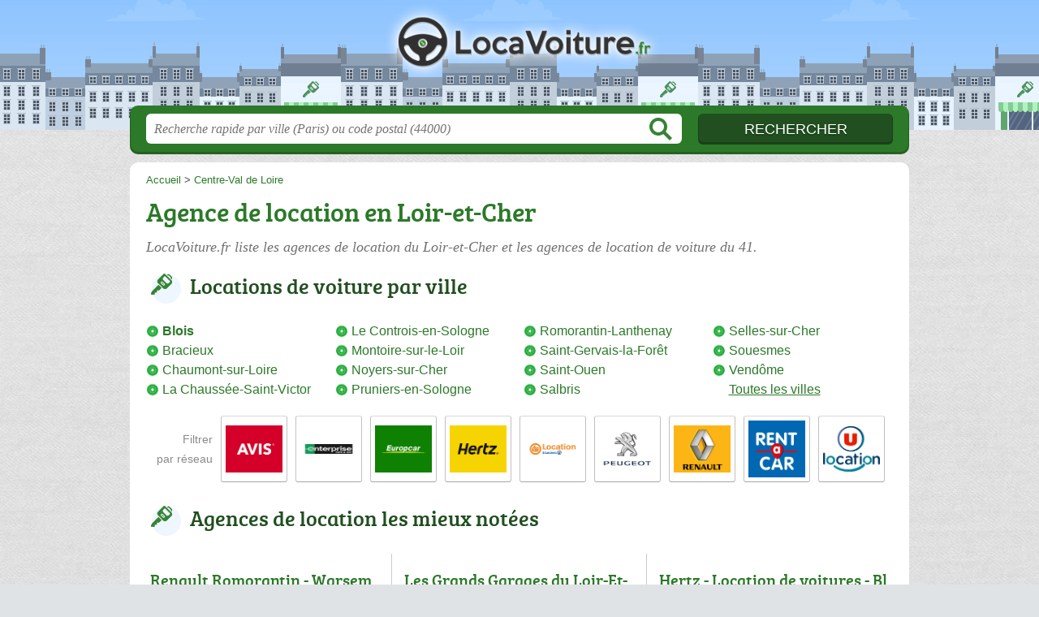

--- FILE ---
content_type: text/html; charset=UTF-8
request_url: https://locavoiture.fr/41/
body_size: 10801
content:
<!DOCTYPE html>
<html lang="fr">
<head>
    <link rel="icon" type="image/png" href="/favicon.png"/>
<link rel="apple-touch-icon" href="/apple-touch-icon.png">
<link rel="apple-touch-icon" sizes="76x76" href="/apple-touch-icon-76x76.png">
<link rel="apple-touch-icon" sizes="120x120" href="/apple-touch-icon-120x120.png">
<link rel="apple-touch-icon" sizes="152x152" href="/apple-touch-icon-152x152.png">



<meta charset="utf-8">
<meta name="viewport" content="width=device-width, initial-scale=1">
<title>Location voiture Loir-et-Cher - Agences et garages 41</title>
<meta name="csrf-token" content="s9zZ0h0gaJfBs6RAdq8G8vzEVoTNQvu1SjeTAtyv">
<meta name="description" content="Retrouvez les agences de location voiture et les garages du Loir-et-Cher (41) : horaires, adresse, téléphone, modèles et marques proposés.">

<meta name="msapplication-TileImage" content="/ms-tile.png"/>
<meta name="msapplication-TileColor" content="#ffffff"/>

    <link rel="preload" href="https://locavoiture.fr/build/assets/breeserif-regular-webfont-DYs39vFH.woff2" as="font" type="font/woff2"/>

<script>
    window.viewPortWidth = Math.max(document.documentElement.clientWidth, window.innerWidth || 0);
    window.spwidth = window.innerWidth || document.documentElement.clientWidth || document.body.clientWidth;
    window.spBBInserted = window.spSqrInserted = window.spMobInserted = 0;
    window.inssense=function(e,n,i,d,s,a,t){if(loadsense(),t=typeof t<"u"&&t!==null?t:!1,a=typeof a<"u"&&a!==null?a:!1,d=typeof d<"u"&&d!==null?d:0,viewPortWidth<d||(s=typeof s<"u"&&s!==null?s:99999999,viewPortWidth>s))return!1;let l=0,o;e==="auto"&&n==="auto"?(o='<ins class="adsbygoogle" style="display:block" data-ad-client="ca-pub-2478488084860860" data-ad-slot="'+i+'" data-ad-format="auto" data-full-width-responsive="true"></ins>',l=500):o='<ins class="adsbygoogle" style="display:inline-block;width:'+e+"px;height:"+n+'px" data-ad-client="ca-pub-2478488084860860" data-ad-slot="'+i+'"></ins>',a&&(o='<div style="text-align:center">'+o+"</div>"),t!==!1&&document.getElementById(t)?document.getElementById(t).innerHTML=o:document.write(o),setTimeout(function(){(adsbygoogle=window.adsbygoogle||[]).push({})},l)};window.loadsense=function(){if(!window.senseloaded){let e=document.createElement("script");e.type="text/javascript",e.async=!0,e.src="https://pagead2.googlesyndication.com/pagead/js/adsbygoogle.js";let n=document.getElementsByTagName("script")[0];n.parentNode.insertBefore(e,n),window.senseloaded=!0}};window.pjfb=function(e,n,i,d,s){e==="pjItemTop"||e==="pjItemSide"?inssense(300,250,s,null,null,!0,e):n===i===d===s?inssense("auto","auto",n,null,null,null,e):viewPortWidth>980?inssense(800,100,n,null,null,null,e):viewPortWidth>760?inssense(600,100,i,null,null,null,e):viewPortWidth>540?inssense(400,75,d,null,null,null,e):viewPortWidth>300&&inssense(300,250,s,null,null,!0,e)};window.pjnit=function(e){typeof pjwhat>"u"&&(window.pjwhat=e,window.pjver="v3",window.pjInserted=0,window.pjBlockToNbRes={},window.pjInsIds=[])};window.listsense=function(e,n,i,d){viewPortWidth>980?inssense(800,100,e):viewPortWidth>760?inssense(600,100,n):viewPortWidth>540?inssense(400,75,i):viewPortWidth>300&&inssense(300,250,d,null,null,!0)};window.shodev=function(e,n,i,d,s){let a={166:{category:"13",id:"bbd20f260b"},46174809:{category:"10",id:"ea9ddadcc8"},984589:{category:"80",id:"1e527e0a9b"},871136:{category:"14",id:"bd88546f78"},162:{category:"153",id:"a291f532b7"},48662:{category:"72",id:"d4dc558722"},125885:{category:"123",id:"000e89c4ad"},259963:{category:"22",id:"e66086cf90"},89663:{category:"78",id:"7aad988729"},418893:{category:"25",id:"4e3b158b47"},225874:{category:"8",id:"12ffc7b41a"},156:{category:"7",id:"53c9f312c0"},887451:{category:"145",id:"d484a328f6"},326233:{category:"1",id:"30fba2cb1e"},224333:{category:"159",id:"349ef956ba"},147445:{category:"47",id:"d8d89d375b"},886358:{category:"28",id:"d7caed3563"},557561:{category:"11",id:"f224b82d06"},899657:{category:"165",id:"5a55a467e9"},72:{category:"72",id:"vfedb9dd71fd"}};if(!(e in a))return;n=typeof n<"u"?n:"#7a7a7a",i=typeof i<"u"?i:"#4b4b4b",n=n.startsWith("#")?n:"#"+n,i=i.startsWith("#")?i:"#"+i,d=typeof d<"u"?d:"#fff",s=typeof s<"u"?s:"Demande de devis en ligne";let t=document.getElementsByClassName("intro");t.length<1&&(t=document.getElementsByClassName("others")),t.length>=1&&!t[t.length-1].classList.contains("info")&&(t=t[t.length-1],window.ifrshown=!1,window.showif=function(){if(!ifrshown){t.innerHTML+='<div id="v'+a[e].id+'d"></div>',window.vud_partenaire_id="1561",window.vud_categorie_id=a[e].category;let l=document.createElement("script");l.type="text/javascript",l.src="//www.viteundevis.com/"+a[e].id+"/"+vud_partenaire_id+"/"+vud_categorie_id+"/";let o=document.getElementsByTagName("script")[0];o.parentNode.insertBefore(l,o)}ifrshown=!0},t.innerHTML+='<br/><br/><a id="devisbtn" href="javascript:void(0)" onclick="showif()" style="box-shadow: 0 3px '+i+"; font-family: 'Lucida Grande', Arial; padding : 5px; font-style: normal; display: inline-block; background: "+n+"; color : "+d+'; border-radius: 5px;">'+s+"</a>")};

</script>

<style>
    svg {
        width: 16px;
    }
</style>

<link rel="preload" as="style" href="https://locavoiture.fr/build/assets/style-imUK_G6H.css" /><link rel="preload" as="style" href="https://locavoiture.fr/build/assets/main-DITlQAyi.css" /><link rel="modulepreload" href="https://locavoiture.fr/build/assets/script-DCo9Vav5.js" /><link rel="stylesheet" href="https://locavoiture.fr/build/assets/style-imUK_G6H.css" data-navigate-track="reload" /><link rel="stylesheet" href="https://locavoiture.fr/build/assets/main-DITlQAyi.css" data-navigate-track="reload" /><script type="module" src="https://locavoiture.fr/build/assets/script-DCo9Vav5.js" data-navigate-track="reload"></script>
<script>
    function askGeo(redirectTo = null) {
        if ("geolocation" in navigator) {
            var timeoutVal = 10 * 1000;
            var maxAge = 5 * 60 * 1000;
            redirectTo = redirectTo ?? window.location.pathname;
            navigator.geolocation.getCurrentPosition(function (position) {
                window.location = window.location.origin + redirectTo + "?lat=" + position.coords.latitude + "&long=" + position.coords.longitude;
            }, function (error) {
                var errors = {
                    2: 'Votre position n\'est pas accessible',
                    3: 'Problème dans la recherche de position'
                };
                if (error.code == 2 || error.code == 3) {
                    alert("Erreur : " + errors[error.code]);
                } else {
                    alert("Impossible de vos géolocaliser, désolé.");
                }
            }, {enableHighAccuracy: true, timeout: timeoutVal, maximumAge: maxAge});
        } else {
            alert('Votre navigateur ne supporte pas la géolocalisation, désolé.');
        }
    }
</script>
    <script>
  (function(i,s,o,g,r,a,m){i['GoogleAnalyticsObject']=r;i[r]=i[r]||function(){
  (i[r].q=i[r].q||[]).push(arguments)},i[r].l=1*new Date();a=s.createElement(o),
  m=s.getElementsByTagName(o)[0];a.async=1;a.src=g;m.parentNode.insertBefore(a,m)
  })(window,document,'script','//www.google-analytics.com/analytics.js','ga');

  blop = '51912229';
  ga('create', 'UA-'+blop+'-41', 'auto');
  ga('send', 'pageview');

</script>
</head>
<body class="">
<header id="h">
    <div class="c">
        <a href="/" class="logo">LocaVoiture.fr</a>
    </div>
</header>
<div id="s">
    <div class="c">

        <form method="get" action="/recherche">
            <fieldset>
                <input class="text" type="text" name="q"
                       value=""
                       placeholder="Recherche rapide par ville (Paris) ou code postal (44000)"
                       autocomplete="off"/>
                <input class="submit" type="submit" value="Rechercher"/>
            </fieldset>
        </form>

    </div>
</div>

<style>.fc-consent-root h2:before {
        content: none;
    }</style>

<div id="p">
    <div class="c">
                    <ol vocab="https://schema.org/" typeof="BreadcrumbList" class="bread"><li property="itemListElement" typeof="ListItem"><a property="item" typeof="WebPage" href="/"><span property="name">Accueil</span></a><meta property="position" content="0"><span class="sepa">&nbsp;&gt;&nbsp;</span></li><li property="itemListElement" typeof="ListItem"><a property="item" typeof="WebPage" href="/centre-val-de-loire/"><span property="name">Centre-Val de Loire</span></a><meta property="position" content="1"></li></ol>

        
        <div class="bw">

        
        <h1>Agence de location en Loir-et-Cher</h1>

                    <p class="intro">
                LocaVoiture.fr liste les <em>agences de location du Loir-et-Cher</em> et les agences de location de voiture du 41.
            </p>
        
        

                    
            <h2>Locations de voiture par ville</h2>

            <ul class="filters communes">
                        <li><strong><a href="/41/blois/">Blois</a></strong></li>
                    <li><a href="/41/bracieux/">Bracieux</a></li>
                    <li><a href="/41/chaumont-sur-loire/">Chaumont-sur-Loire</a></li>
                    <li><a href="/41/la-chaussee-saint-victor/">La Chaussée-Saint-Victor</a></li>
                    <li><a href="/41/le-controis-en-sologne/">Le Controis-en-Sologne</a></li>
                    <li><a href="/41/montoire-sur-le-loir/">Montoire-sur-le-Loir</a></li>
                    <li><a href="/41/noyers-sur-cher/">Noyers-sur-Cher</a></li>
                    <li><a href="/41/pruniers-en-sologne/">Pruniers-en-Sologne</a></li>
                    <li><a href="/41/romorantin-lanthenay/">Romorantin-Lanthenay</a></li>
                    <li><a href="/41/saint-gervais-la-foret/">Saint-Gervais-la-Forêt</a></li>
                    <li><a href="/41/saint-ouen/">Saint-Ouen</a></li>
                    <li><a href="/41/salbris/">Salbris</a></li>
                    <li><a href="/41/selles-sur-cher/">Selles-sur-Cher</a></li>
                    <li><a href="/41/souesmes/">Souesmes</a></li>
                    <li><a href="/41/vendome/">Vendôme</a></li>
                <li class="allVilles"><a href="/41/communes">Toutes les villes</a></li>
    </ul>

            
                            <ul class="brands">
            <li class="title">
            <span>Filtrer<br /> par réseau</span>
        </li>
    
            <li>
            <a href="/41/reseau/avis">
                                    <img src="https://locavoiture.fr//m/2/c/avis-2-thumb.jpg?v=1747167279" alt="Avis  en Loir-et-Cher"/>
                            </a>
        </li>
            <li>
            <a href="/41/reseau/entreprise">
                                    <img src="https://locavoiture.fr//m/6/c/entreprise-6-thumb.jpg?v=1747167279" alt="Entreprise  en Loir-et-Cher"/>
                            </a>
        </li>
            <li>
            <a href="/41/reseau/europcar">
                                    <img src="https://locavoiture.fr//m/7/c/europcar-7-thumb.jpg?v=1747167279" alt="Europcar  en Loir-et-Cher"/>
                            </a>
        </li>
            <li>
            <a href="/41/reseau/hertz">
                                    <img src="https://locavoiture.fr//m/10/c/hertz-a-thumb.jpg?v=1747167279" alt="Hertz  en Loir-et-Cher"/>
                            </a>
        </li>
            <li>
            <a href="/41/reseau/location-leclerc">
                                    <img src="https://locavoiture.fr//m/13/c/location-leclerc-b-thumb.jpg?v=1747167279" alt="Location E.Leclerc  en Loir-et-Cher"/>
                            </a>
        </li>
            <li>
            <a href="/41/reseau/peugeot-rent">
                                    <img src="https://locavoiture.fr//m/16/c/peugeot-rent-d-thumb.jpg?v=1747167279" alt="Peugeot Rent  en Loir-et-Cher"/>
                            </a>
        </li>
            <li>
            <a href="/41/reseau/renault-rent">
                                    <img src="https://locavoiture.fr//m/17/c/renault-rent-e-thumb.jpg?v=1747167279" alt="Renault Rent  en Loir-et-Cher"/>
                            </a>
        </li>
            <li>
            <a href="/41/reseau/rent-car">
                                    <img src="https://locavoiture.fr//m/18/c/rent-car-j-thumb.jpg?v=1747167279" alt="Rent a Car  en Loir-et-Cher"/>
                            </a>
        </li>
            <li>
            <a href="/41/reseau/location">
                                    <img src="https://locavoiture.fr//m/14/c/location-n-thumb.jpg?v=1747167279" alt="U Location  en Loir-et-Cher"/>
                            </a>
        </li>
    
    <li class="title seeAllBrands">
        <span><a href="javascript:void(0);" onclick="document.querySelector('ul.brands').classList.add('all'); this.parentElement.removeChild(this);">Tout afficher</a></span>
    </li>

</ul>
                    
    </div>

                                
                    <h2 class="feature">Agences de location les mieux notées</h2>
    <div class="items full featured featuredTopRated itcnt6" id="featuredTopRated">
                    <div class="item">
                <h3 class="tofit">
                    <a href="/41/romorantin-lanthenay/renault-romorantin-warsemann-automobiles-2a0" title="Renault Romorantin - Warsemann Automobiles">Renault Romorantin - Warsemann Automobiles</a>
                </h3>
                <p class="sub">
                                            164 avenue de Villefranche, 
                                        <span class="cpVille">41200 Romorantin-Lanthenay</span>
                                    <p class="more ratingInfo">
                        <span class="shortRatings"><span class="ratings r45">
            <svg class="svgratings">
                <use xlink:href="#stars-4-5-star"/>
            </svg>
            4,5 étoiles sur 5</span>
            <span class="ratingsStats">699 avis</span>
        </span>
                <br/>
                        </p>
                                                    <p class="more openInfo">
                        <!-- opnow data-id="2a0" -->
            
                    
                            
                <span class="closedNow">Fermé, ouvre demain à 9h</span>
                            <!-- /opnow -->
                    </p>
                            </div>
                    <div class="item">
                <h3 class="tofit">
                    <a href="/41/la-chaussee-saint-victor/les-grands-garages-du-loir-et-cher-7th" title="Les Grands Garages du Loir-Et-Cher">Les Grands Garages du Loir-Et-Cher</a>
                </h3>
                <p class="sub">
                                            11 Route Nationale, 
                                        <span class="cpVille">41260 La Chaussée-Saint-Victor</span>
                                    <p class="more ratingInfo">
                        <span class="shortRatings"><span class="ratings r45">
            <svg class="svgratings">
                <use xlink:href="#stars-4-5-star"/>
            </svg>
            4,5 étoiles sur 5</span>
            <span class="ratingsStats">1873 avis</span>
        </span>
                <br/>
                        </p>
                                                    <p class="more openInfo">
                        <!-- opnow data-id="7th" -->
            
                    
                            
                <span class="closedNow">Fermé, ouvre demain à 8h</span>
                            <!-- /opnow -->
                    </p>
                            </div>
                    <div class="item">
                <h3 class="tofit">
                    <a href="/41/blois/hertz-location-de-voitures-blois-12r" title="Hertz - Location de voitures - Blois">Hertz - Location de voitures - Blois</a>
                </h3>
                <p class="sub">
                                            100 Av. De Vendôme 96, 
                                        <span class="cpVille">41000 Blois</span>
                                    <p class="more ratingInfo">
                        <span class="shortRatings"><span class="ratings r45">
            <svg class="svgratings">
                <use xlink:href="#stars-4-5-star"/>
            </svg>
            4,5 étoiles sur 5</span>
            <span class="ratingsStats">251 avis</span>
        </span>
                <br/>
                        </p>
                                                    <p class="more openInfo">
                        <!-- opnow data-id="12r" -->
            
                    
                            
                <span class="closedNow">Fermée, ouvre demain à 8h</span>
                            <!-- /opnow -->
                    </p>
                            </div>
                    <div class="item">
                <h3 class="tofit">
                    <a href="/41/saint-ouen/les-grands-garages-du-loir-et-cher-7ti" title="Les Grands Garages du Loir-Et-Cher">Les Grands Garages du Loir-Et-Cher</a>
                </h3>
                <p class="sub">
                                            33 Route de Paris, 
                                        <span class="cpVille">41100 Saint-Ouen</span>
                                    <p class="more ratingInfo">
                        <span class="shortRatings"><span class="ratings r45">
            <svg class="svgratings">
                <use xlink:href="#stars-4-5-star"/>
            </svg>
            4,5 étoiles sur 5</span>
            <span class="ratingsStats">609 avis</span>
        </span>
                <br/>
                        </p>
                                                    <p class="more openInfo">
                        <!-- opnow data-id="7ti" -->
            
                    
                            
                <span class="closedNow">Fermé, ouvre demain à 8h</span>
                            <!-- /opnow -->
                    </p>
                            </div>
                    <div class="item">
                <h3 class="tofit">
                    <a href="/41/le-controis-en-sologne/peugeot-garage-paugoy-2ru" title="Peugeot - Garage Paugoy">Peugeot - Garage Paugoy</a>
                </h3>
                <p class="sub">
                                            16 avenue du Général de Gaulle, 
                                        <span class="cpVille">41700 Le Controis-en-Sologne</span>
                                    <p class="more ratingInfo">
                        <span class="shortRatings"><span class="ratings r45">
            <svg class="svgratings">
                <use xlink:href="#stars-4-5-star"/>
            </svg>
            4,5 étoiles sur 5</span>
            <span class="ratingsStats">150 avis</span>
        </span>
                <br/>
                        </p>
                                                    <p class="more openInfo">
                        <!-- opnow data-id="2ru" -->
            
                    
                            
                <span class="closedNow">Fermé, ouvre demain à 14h</span>
                            <!-- /opnow -->
                    </p>
                            </div>
                    <div class="item">
                <h3 class="tofit">
                    <a href="/41/noyers-sur-cher/perrin-automobiles-gh4" title="Perrin Automobiles">Perrin Automobiles</a>
                </h3>
                <p class="sub">
                                            Zone Artisanale Les Plantes
16 Rue Gutemberg, 
                                        <span class="cpVille">41140 Noyers-sur-Cher</span>
                                    <p class="more ratingInfo">
                        <span class="shortRatings"><span class="ratings r40">
            <svg class="svgratings">
                <use xlink:href="#stars-4-0-star"/>
            </svg>
            4,0 étoiles sur 5</span>
            <span class="ratingsStats">53 avis</span>
        </span>
                <br/>
                        </p>
                                                    <p class="more openInfo">
                        <!-- opnow data-id="gh4" -->
            
                    
                            
                <span class="closedNow">Fermé, ouvre demain à 14h</span>
                            <!-- /opnow -->
                    </p>
                            </div>
                            <div class="seeAll">
                <a href="/41/meilleurs" class="showAll"
                   title="Afficher tout">Afficher tout</a>
            </div>
            </div>
        
            
    <div class="section items">
        <h2>21 agences de location référencées</h2>

        <span id="slg" data-slg="loir-et-cher"></span>
    <div class="item hasrt nfolvl3">
            <h3>
            <a href="/41/blois/avis-location-voiture-blois-v">Avis Location Voiture - Blois</a>
        </h3>
    
    <p class="sub">58 avenue de Vendôme, 41000 Blois</p>

    
                        <p class="oprt more dos">
                                <!-- opnow data-id="v" -->
            
                    
                            
                <span class="closedNow">Fermée, ouvre demain à 8h30</span>
                            <!-- /opnow -->
                                                    <span class="sep">-</span>
                                <span class="shortRatings"><span class="ratings r35">
            <svg class="svgratings">
                <use xlink:href="#stars-3-5-star"/>
            </svg>
            3,5 étoiles sur 5</span>
            <span class="ratingsStats">149 avis</span>
        </span>
                <br/>
                </p>
            
        <p class="more tpsv ">
                <span class="type def">Agence de location</span>


        
                                    <span class="sep">-</span>
                        <span class="servicesList"><span class="icon-4x4 smpl">4x4</span>, <span class="icon-camions smpl">camions</span>, <span class="icon-loc-longue-duree smpl">loc. longue durée</span>, <span class="icon-minibus smpl">minibus</span>, <span class="icon-monospaces smpl">monospaces</span></span>


            </p>

    
    <div class="btn" id="cv">
                                    <a href="/41/blois/avis-location-voiture-blois-v#horaires" class="greyBtn c-button__openings">
                    <span><svg viewBox="0 0 100 100"><use xlink:href="#icon-openings"/></svg> Horaires</span>
                </a>
                                        <a href="/41/blois/avis-location-voiture-blois-v#telephone" class="c2call greyBtn c-button__phone" type="button" data-c2call="/41/blois/avis-location-voiture-blois-v/tel">
                    <span><svg viewBox="0 0 100 100"><use xlink:href="#icon-phone"/></svg> Téléphone</span>
                </a>
                        </div>
    <div class="illu">
                    <img src="https://locavoiture.fr//m/2/c/avis-2-thumb.jpg?v=1747167279" alt="Avis" class="img"/>
            </div>
    <a class="mobileLink" href="/41/blois/avis-location-voiture-blois-v">
        <span>Avis Location Voiture - Blois</span>
    </a>
</div>

    
    

    <div class="item hasrt nfolvl3">
            <h3>
            <a href="/41/vendome/carrosserie-mir-jose-motrio-f39">Carrosserie Mir José - Motrio</a>
        </h3>
    
    <p class="sub">8 Rue Aristide Briand, 41100 Vendôme</p>

    
                        <p class="oprt more dos">
                                <!-- opnow data-id="f39" -->
            
                    
                            
                <span class="closedNow">Fermé, ouvre demain à 8h</span>
                            <!-- /opnow -->
                                                    <span class="sep">-</span>
                                <span class="shortRatings"><span class="ratings r40">
            <svg class="svgratings">
                <use xlink:href="#stars-4-0-star"/>
            </svg>
            4,0 étoiles sur 5</span>
            <span class="ratingsStats">59 avis</span>
        </span>
                <br/>
                </p>
            
        <p class="more tpsv ">
                <span class="type">Garage</span>


        
            </p>

    
    <div class="btn" id="cf39">
                                    <a href="/41/vendome/carrosserie-mir-jose-motrio-f39#horaires" class="greyBtn c-button__openings">
                    <span><svg viewBox="0 0 100 100"><use xlink:href="#icon-openings"/></svg> Horaires</span>
                </a>
                                        <a href="/41/vendome/carrosserie-mir-jose-motrio-f39#telephone" class="c2call greyBtn c-button__phone" type="button" data-c2call="/41/vendome/carrosserie-mir-jose-motrio-f39/tel">
                    <span><svg viewBox="0 0 100 100"><use xlink:href="#icon-phone"/></svg> Téléphone</span>
                </a>
                        </div>
    <div class="illu">
            </div>
    <a class="mobileLink" href="/41/vendome/carrosserie-mir-jose-motrio-f39">
        <span>Carrosserie Mir José - Motrio</span>
    </a>
</div>

    
    

    <div class="item hasrt nfolvl3">
            <h3>
            <a href="/41/blois/e-leclerc-4l5">E. Leclerc</a>
        </h3>
    
    <p class="sub">Centre Commercial la Salamandre
15 Rue du Bout des Haies, 41000 Blois</p>

    
                        <p class="oprt more dos">
                                <!-- opnow data-id="4l5" -->
            
                    
                            <span class="closedNow soonReopen">Fermé, ouvre à 8h30</span>
                            <!-- /opnow -->
                                                    <span class="sep">-</span>
                                <span class="shortRatings"><span class="ratings r40">
            <svg class="svgratings">
                <use xlink:href="#stars-4-0-star"/>
            </svg>
            4,0 étoiles sur 5</span>
            <span class="ratingsStats">5659 avis</span>
        </span>
                <br/>
                </p>
            
        <p class="more tpsv ">
                <span class="type">Supermarché</span>


        
            </p>

    
    <div class="btn" id="c4l5">
                                    <a href="/41/blois/e-leclerc-4l5#horaires" class="greyBtn c-button__openings">
                    <span><svg viewBox="0 0 100 100"><use xlink:href="#icon-openings"/></svg> Horaires</span>
                </a>
                                        <a href="/41/blois/e-leclerc-4l5#telephone" class="c2call greyBtn c-button__phone" type="button" data-c2call="/41/blois/e-leclerc-4l5/tel">
                    <span><svg viewBox="0 0 100 100"><use xlink:href="#icon-phone"/></svg> Téléphone</span>
                </a>
                        </div>
    <div class="illu">
                    <img src="https://locavoiture.fr//m/13/c/location-leclerc-b-thumb.jpg?v=1747167279" alt="Location E.Leclerc" class="img"/>
            </div>
    <a class="mobileLink" href="/41/blois/e-leclerc-4l5">
        <span>E. Leclerc</span>
    </a>
</div>

    
    </div><div class="be wide">
    <script type="text/javascript">
        pjnit("Location voiture");
        window.pjPerPage = 2;
        window.pjBlockToNbRes = {
            "pjsleads1" : "3",
            "pjsleads2" : "1",
            "pjsleads3" : "2"
        };

        if(document.getElementById("slg") && pjInserted < pjPerPage) {
            pjInserted++;
            window.pjInsIds[window.pjInsIds.length] = 'pjsleads'+pjInserted;
            document.write('<ins id="pjsleads'+pjInserted+'"></ins>');
        } else {
            listsense(7062763651, 5586030451, 4109297254, 2632564051);
        }
    </script>
</div><div class="items">

    <div class="item hasrt nfolvl3">
            <h3>
            <a href="/41/blois/enterprise-rent-a-car-ibi">Enterprise Rent-A-Car</a>
        </h3>
    
    <p class="sub">7 Boulevard de l&#039;Industrie, 41000 Blois</p>

    
                        <p class="oprt more dos">
                                <!-- opnow data-id="ibi" -->
            
                    
                            
                <span class="closedNow">Fermée, ouvre demain à 8h30</span>
                            <!-- /opnow -->
                                                    <span class="sep">-</span>
                                <span class="shortRatings"><span class="ratings r40">
            <svg class="svgratings">
                <use xlink:href="#stars-4-0-star"/>
            </svg>
            4,0 étoiles sur 5</span>
            <span class="ratingsStats">139 avis</span>
        </span>
                <br/>
                </p>
            
        <p class="more tpsv ">
                <span class="type def">Agence de location</span>


        
            </p>

    
    <div class="btn" id="cibi">
                                    <a href="/41/blois/enterprise-rent-a-car-ibi#horaires" class="greyBtn c-button__openings">
                    <span><svg viewBox="0 0 100 100"><use xlink:href="#icon-openings"/></svg> Horaires</span>
                </a>
                                        <a href="/41/blois/enterprise-rent-a-car-ibi#telephone" class="c2call greyBtn c-button__phone" type="button" data-c2call="/41/blois/enterprise-rent-a-car-ibi/tel">
                    <span><svg viewBox="0 0 100 100"><use xlink:href="#icon-phone"/></svg> Téléphone</span>
                </a>
                        </div>
    <div class="illu">
                    <img src="https://locavoiture.fr//m/6/c/entreprise-6-thumb.jpg?v=1747167279" alt="Entreprise" class="img"/>
            </div>
    <a class="mobileLink" href="/41/blois/enterprise-rent-a-car-ibi">
        <span>Enterprise Rent-A-Car</span>
    </a>
</div>

    
    

    <div class="item hasrt nfolvl3">
            <h3>
            <a href="/41/chaumont-sur-loire/ets-lefebvre-gpq">Ets Lefebvre</a>
        </h3>
    
    <p class="sub">4 Rue du Maréchal Lattre de Tassigny, 41150 Chaumont-sur-Loire</p>

    
                        <p class="oprt more dos">
                                <!-- opnow data-id="gpq" -->
            
                    
                            
                <span class="closedNow">Fermé, ouvre demain à 8h30</span>
                            <!-- /opnow -->
                                                    <span class="sep">-</span>
                                <span class="shortRatings"><span class="ratings r40">
            <svg class="svgratings">
                <use xlink:href="#stars-4-0-star"/>
            </svg>
            4,0 étoiles sur 5</span>
            <span class="ratingsStats">64 avis</span>
        </span>
                <br/>
                </p>
            
        <p class="more tpsv ">
                <span class="type">Concessionnaire auto</span>


        
                                    <span class="sep">-</span>
                        <span class="servicesList"><span class="icon-utilitaires smpl">utilitaires</span></span>


            </p>

    
    <div class="btn" id="cgpq">
                                    <a href="/41/chaumont-sur-loire/ets-lefebvre-gpq#horaires" class="greyBtn c-button__openings">
                    <span><svg viewBox="0 0 100 100"><use xlink:href="#icon-openings"/></svg> Horaires</span>
                </a>
                                        <a href="/41/chaumont-sur-loire/ets-lefebvre-gpq#telephone" class="c2call greyBtn c-button__phone" type="button" data-c2call="/41/chaumont-sur-loire/ets-lefebvre-gpq/tel">
                    <span><svg viewBox="0 0 100 100"><use xlink:href="#icon-phone"/></svg> Téléphone</span>
                </a>
                        </div>
    <div class="illu">
            </div>
    <a class="mobileLink" href="/41/chaumont-sur-loire/ets-lefebvre-gpq">
        <span>Ets Lefebvre</span>
    </a>
</div>

    
    

    <div class="item hasrt nfolvl3">
            <h3>
            <a href="/41/blois/europcar-blois-7x">Europcar Blois</a>
        </h3>
    
    <p class="sub">4 avenue Gutenberg, 41000 Blois</p>

    
                        <p class="oprt more dos">
                                <!-- opnow data-id="7x" -->
            
                    
                            
                <span class="closedNow">Fermée, ouvre demain à 8h30</span>
                            <!-- /opnow -->
                                                    <span class="sep">-</span>
                                <span class="shortRatings"><span class="ratings r40">
            <svg class="svgratings">
                <use xlink:href="#stars-4-0-star"/>
            </svg>
            4,0 étoiles sur 5</span>
            <span class="ratingsStats">135 avis</span>
        </span>
                <br/>
                </p>
            
        <p class="more tpsv ">
                <span class="type def">Agence de location</span>


        
            </p>

    
    <div class="btn" id="c7x">
                                    <a href="/41/blois/europcar-blois-7x#horaires" class="greyBtn c-button__openings">
                    <span><svg viewBox="0 0 100 100"><use xlink:href="#icon-openings"/></svg> Horaires</span>
                </a>
                                        <a href="/41/blois/europcar-blois-7x#telephone" class="c2call greyBtn c-button__phone" type="button" data-c2call="/41/blois/europcar-blois-7x/tel">
                    <span><svg viewBox="0 0 100 100"><use xlink:href="#icon-phone"/></svg> Téléphone</span>
                </a>
                        </div>
    <div class="illu">
                    <img src="https://locavoiture.fr//m/7/c/europcar-7-thumb.jpg?v=1747167279" alt="Europcar" class="img"/>
            </div>
    <a class="mobileLink" href="/41/blois/europcar-blois-7x">
        <span>Europcar Blois</span>
    </a>
</div>

    
    </div><div class="be wide">
    <script type="text/javascript">
        pjnit("Location voiture");
        window.pjPerPage = 2;
        window.pjBlockToNbRes = {
            "pjsleads1" : "3",
            "pjsleads2" : "1",
            "pjsleads3" : "2"
        };

        if(document.getElementById("slg") && pjInserted < pjPerPage) {
            pjInserted++;
            window.pjInsIds[window.pjInsIds.length] = 'pjsleads'+pjInserted;
            document.write('<ins id="pjsleads'+pjInserted+'"></ins>');
        } else {
            listsense(7062763651, 5586030451, 4109297254, 2632564051);
        }
    </script>
</div><div class="items">

    <div class="item hasrt nfolvl3">
            <h3>
            <a href="/41/josnes/garage-hurault-fmr">Garage Hurault</a>
        </h3>
    
    <p class="sub">3 Route de Mer, 41370 Josnes</p>

    
                        <p class="oprt more dos">
                                <!-- opnow data-id="fmr" -->
            
                    
                            
                <span class="closedNow">Fermé, ouvre demain à 8h</span>
                            <!-- /opnow -->
                                                    <span class="sep">-</span>
                                <span class="shortRatings"><span class="ratings r40">
            <svg class="svgratings">
                <use xlink:href="#stars-4-0-star"/>
            </svg>
            4,0 étoiles sur 5</span>
            <span class="ratingsStats">85 avis</span>
        </span>
                <br/>
                </p>
            
        <p class="more tpsv ">
                <span class="type">Concessionnaire auto</span>


        
                                    <span class="sep">-</span>
                        <span class="servicesList"><span class="icon-utilitaires smpl">utilitaires</span></span>


            </p>

    
    <div class="btn" id="cfmr">
                                    <a href="/41/josnes/garage-hurault-fmr#horaires" class="greyBtn c-button__openings">
                    <span><svg viewBox="0 0 100 100"><use xlink:href="#icon-openings"/></svg> Horaires</span>
                </a>
                                        <a href="/41/josnes/garage-hurault-fmr#telephone" class="c2call greyBtn c-button__phone" type="button" data-c2call="/41/josnes/garage-hurault-fmr/tel">
                    <span><svg viewBox="0 0 100 100"><use xlink:href="#icon-phone"/></svg> Téléphone</span>
                </a>
                        </div>
    <div class="illu">
            </div>
    <a class="mobileLink" href="/41/josnes/garage-hurault-fmr">
        <span>Garage Hurault</span>
    </a>
</div>

    
    

    <div class="item hasrt nfolvl3">
            <h3>
            <a href="/41/blois/hertz-location-de-voitures-blois-12r">Hertz - Location de voitures - Blois</a>
        </h3>
    
    <p class="sub">100 Av. De Vendôme 96, 41000 Blois</p>

    
                        <p class="oprt more dos">
                                <!-- opnow data-id="12r" -->
            
                    
                            
                <span class="closedNow">Fermée, ouvre demain à 8h</span>
                            <!-- /opnow -->
                                                    <span class="sep">-</span>
                                <span class="shortRatings"><span class="ratings r45">
            <svg class="svgratings">
                <use xlink:href="#stars-4-5-star"/>
            </svg>
            4,5 étoiles sur 5</span>
            <span class="ratingsStats">251 avis</span>
        </span>
                <br/>
                </p>
            
        <p class="more tpsv ">
                <span class="type def">Agence de location</span>


        
                                    <span class="sep">-</span>
                        <span class="servicesList"><span class="icon-cabriolets smpl">cabriolets</span>, <span class="icon-loc-longue-duree smpl">loc. longue durée</span>, <span class="icon-minibus smpl">minibus</span>, <span class="icon-utilitaires smpl">utilitaires</span></span>


            </p>

    
    <div class="btn" id="c12r">
                                    <a href="/41/blois/hertz-location-de-voitures-blois-12r#horaires" class="greyBtn c-button__openings">
                    <span><svg viewBox="0 0 100 100"><use xlink:href="#icon-openings"/></svg> Horaires</span>
                </a>
                                        <a href="/41/blois/hertz-location-de-voitures-blois-12r#telephone" class="c2call greyBtn c-button__phone" type="button" data-c2call="/41/blois/hertz-location-de-voitures-blois-12r/tel">
                    <span><svg viewBox="0 0 100 100"><use xlink:href="#icon-phone"/></svg> Téléphone</span>
                </a>
                        </div>
    <div class="illu">
                    <img src="https://locavoiture.fr//m/10/c/hertz-a-thumb.jpg?v=1747167279" alt="Hertz" class="img"/>
            </div>
    <a class="mobileLink" href="/41/blois/hertz-location-de-voitures-blois-12r">
        <span>Hertz - Location de voitures - Blois</span>
    </a>
</div>

    
    

    <div class="item hasrt nfolvl3">
            <h3>
            <a href="/41/la-chaussee-saint-victor/les-grands-garages-du-loir-et-cher-7th">Les Grands Garages du Loir-Et-Cher</a>
        </h3>
    
    <p class="sub">11 Route Nationale, 41260 La Chaussée-Saint-Victor</p>

    
                        <p class="oprt more dos">
                                <!-- opnow data-id="7th" -->
            
                    
                            
                <span class="closedNow">Fermé, ouvre demain à 8h</span>
                            <!-- /opnow -->
                                                    <span class="sep">-</span>
                                <span class="shortRatings"><span class="ratings r45">
            <svg class="svgratings">
                <use xlink:href="#stars-4-5-star"/>
            </svg>
            4,5 étoiles sur 5</span>
            <span class="ratingsStats">1873 avis</span>
        </span>
                <br/>
                </p>
            
        <p class="more tpsv ">
                <span class="type">Concessionnaire auto</span>


        
            </p>

    
    <div class="btn" id="c7th">
                                    <a href="/41/la-chaussee-saint-victor/les-grands-garages-du-loir-et-cher-7th#horaires" class="greyBtn c-button__openings">
                    <span><svg viewBox="0 0 100 100"><use xlink:href="#icon-openings"/></svg> Horaires</span>
                </a>
                                        <a href="/41/la-chaussee-saint-victor/les-grands-garages-du-loir-et-cher-7th#telephone" class="c2call greyBtn c-button__phone" type="button" data-c2call="/41/la-chaussee-saint-victor/les-grands-garages-du-loir-et-cher-7th/tel">
                    <span><svg viewBox="0 0 100 100"><use xlink:href="#icon-phone"/></svg> Téléphone</span>
                </a>
                        </div>
    <div class="illu">
                    <img src="https://locavoiture.fr//m/16/c/peugeot-rent-d-thumb.jpg?v=1747167279" alt="Peugeot Rent" class="img"/>
            </div>
    <a class="mobileLink" href="/41/la-chaussee-saint-victor/les-grands-garages-du-loir-et-cher-7th">
        <span>Les Grands Garages du Loir-Et-Cher</span>
    </a>
</div>

    
    </div><div class="be wide">
    <script type="text/javascript">
        pjnit("Location voiture");
        window.pjPerPage = 2;
        window.pjBlockToNbRes = {
            "pjsleads1" : "3",
            "pjsleads2" : "1",
            "pjsleads3" : "2"
        };

        if(document.getElementById("slg") && pjInserted < pjPerPage) {
            pjInserted++;
            window.pjInsIds[window.pjInsIds.length] = 'pjsleads'+pjInserted;
            document.write('<ins id="pjsleads'+pjInserted+'"></ins>');
        } else {
            listsense(7062763651, 5586030451, 4109297254, 2632564051);
        }
    </script>
</div><div class="items">

    <div class="item hasrt nfolvl3">
            <h3>
            <a href="/41/saint-ouen/les-grands-garages-du-loir-et-cher-7ti">Les Grands Garages du Loir-Et-Cher</a>
        </h3>
    
    <p class="sub">33 Route de Paris, 41100 Saint-Ouen</p>

    
                        <p class="oprt more dos">
                                <!-- opnow data-id="7ti" -->
            
                    
                            
                <span class="closedNow">Fermé, ouvre demain à 8h</span>
                            <!-- /opnow -->
                                                    <span class="sep">-</span>
                                <span class="shortRatings"><span class="ratings r45">
            <svg class="svgratings">
                <use xlink:href="#stars-4-5-star"/>
            </svg>
            4,5 étoiles sur 5</span>
            <span class="ratingsStats">609 avis</span>
        </span>
                <br/>
                </p>
            
        <p class="more tpsv ">
                <span class="type">Concessionnaire auto</span>


        
                                    <span class="sep">-</span>
                        <span class="servicesList"><span class="icon-utilitaires smpl">utilitaires</span></span>


            </p>

    
    <div class="btn" id="c7ti">
                                    <a href="/41/saint-ouen/les-grands-garages-du-loir-et-cher-7ti#horaires" class="greyBtn c-button__openings">
                    <span><svg viewBox="0 0 100 100"><use xlink:href="#icon-openings"/></svg> Horaires</span>
                </a>
                                        <a href="/41/saint-ouen/les-grands-garages-du-loir-et-cher-7ti#telephone" class="c2call greyBtn c-button__phone" type="button" data-c2call="/41/saint-ouen/les-grands-garages-du-loir-et-cher-7ti/tel">
                    <span><svg viewBox="0 0 100 100"><use xlink:href="#icon-phone"/></svg> Téléphone</span>
                </a>
                        </div>
    <div class="illu">
            </div>
    <a class="mobileLink" href="/41/saint-ouen/les-grands-garages-du-loir-et-cher-7ti">
        <span>Les Grands Garages du Loir-Et-Cher</span>
    </a>
</div>

    
    

    <div class="item hasrt nfolvl2">
            <h3>
            <a href="/41/souesmes/locations-autos-la-petite-sauldre-gy5">Locations Autos la Petite Sauldre</a>
        </h3>
    
    <p class="sub">Route de Menetréol, 41300 Souesmes</p>

    
                        <p class="oprt more ">
                                <!-- opnow data-id="gy5" -->
    <!-- /opnow -->
                                                <span class="shortRatings"><span class="ratings r50">
            <svg class="svgratings">
                <use xlink:href="#stars-5-0-star"/>
            </svg>
            5,0 étoiles sur 5</span>
            <span class="ratingsStats">5 avis</span>
        </span>
                <br/>
                </p>
            
        <p class="more tpsv ">
                <span class="type def">Agence de location</span>


        
            </p>

    
    <div class="btn" id="cgy5">
                                                <a href="/41/souesmes/locations-autos-la-petite-sauldre-gy5#telephone" class="c2call greyBtn c-button__phone" type="button" data-c2call="/41/souesmes/locations-autos-la-petite-sauldre-gy5/tel">
                    <span><svg viewBox="0 0 100 100"><use xlink:href="#icon-phone"/></svg> Téléphone</span>
                </a>
                        </div>
    <div class="illu">
            </div>
    <a class="mobileLink" href="/41/souesmes/locations-autos-la-petite-sauldre-gy5">
        <span>Locations Autos la Petite Sauldre</span>
    </a>
</div>

    
    

    <div class="item hasrt nfolvl3">
            <h3>
            <a href="/41/noyers-sur-cher/perrin-automobiles-gh4">Perrin Automobiles</a>
        </h3>
    
    <p class="sub">Zone Artisanale Les Plantes
16 Rue Gutemberg, 41140 Noyers-sur-Cher</p>

    
                        <p class="oprt more dos">
                                <!-- opnow data-id="gh4" -->
            
                    
                            
                <span class="closedNow">Fermé, ouvre demain à 14h</span>
                            <!-- /opnow -->
                                                    <span class="sep">-</span>
                                <span class="shortRatings"><span class="ratings r40">
            <svg class="svgratings">
                <use xlink:href="#stars-4-0-star"/>
            </svg>
            4,0 étoiles sur 5</span>
            <span class="ratingsStats">53 avis</span>
        </span>
                <br/>
                </p>
            
        <p class="more tpsv ">
                <span class="type">Concessionnaire auto</span>


        
                                    <span class="sep">-</span>
                        <span class="servicesList"><span class="icon-4x4 smpl">4x4</span></span>


            </p>

    
    <div class="btn" id="cgh4">
                                    <a href="/41/noyers-sur-cher/perrin-automobiles-gh4#horaires" class="greyBtn c-button__openings">
                    <span><svg viewBox="0 0 100 100"><use xlink:href="#icon-openings"/></svg> Horaires</span>
                </a>
                                        <a href="/41/noyers-sur-cher/perrin-automobiles-gh4#telephone" class="c2call greyBtn c-button__phone" type="button" data-c2call="/41/noyers-sur-cher/perrin-automobiles-gh4/tel">
                    <span><svg viewBox="0 0 100 100"><use xlink:href="#icon-phone"/></svg> Téléphone</span>
                </a>
                        </div>
    <div class="illu">
            </div>
    <a class="mobileLink" href="/41/noyers-sur-cher/perrin-automobiles-gh4">
        <span>Perrin Automobiles</span>
    </a>
</div>

    
    

    <div class="item hasrt nfolvl3">
            <h3>
            <a href="/41/le-controis-en-sologne/peugeot-garage-paugoy-2ru">Peugeot - Garage Paugoy</a>
        </h3>
    
    <p class="sub">16 avenue du Général de Gaulle, 41700 Le Controis-en-Sologne</p>

    
                        <p class="oprt more dos">
                                <!-- opnow data-id="2ru" -->
            
                    
                            
                <span class="closedNow">Fermé, ouvre demain à 14h</span>
                            <!-- /opnow -->
                                                    <span class="sep">-</span>
                                <span class="shortRatings"><span class="ratings r45">
            <svg class="svgratings">
                <use xlink:href="#stars-4-5-star"/>
            </svg>
            4,5 étoiles sur 5</span>
            <span class="ratingsStats">150 avis</span>
        </span>
                <br/>
                </p>
            
        <p class="more tpsv ">
                <span class="type">Concessionnaire auto</span>


        
            </p>

    
    <div class="btn" id="c2ru">
                                    <a href="/41/le-controis-en-sologne/peugeot-garage-paugoy-2ru#horaires" class="greyBtn c-button__openings">
                    <span><svg viewBox="0 0 100 100"><use xlink:href="#icon-openings"/></svg> Horaires</span>
                </a>
                                        <a href="/41/le-controis-en-sologne/peugeot-garage-paugoy-2ru#telephone" class="c2call greyBtn c-button__phone" type="button" data-c2call="/41/le-controis-en-sologne/peugeot-garage-paugoy-2ru/tel">
                    <span><svg viewBox="0 0 100 100"><use xlink:href="#icon-phone"/></svg> Téléphone</span>
                </a>
                        </div>
    <div class="illu">
            </div>
    <a class="mobileLink" href="/41/le-controis-en-sologne/peugeot-garage-paugoy-2ru">
        <span>Peugeot - Garage Paugoy</span>
    </a>
</div>

    
    

    <div class="item hasrt nfolvl3">
            <h3>
            <a href="/41/bracieux/renault-bracieux-41250-ahd">Renault BRACIEUX 41250</a>
        </h3>
    
    <p class="sub">22 avenue de Cheverny, 41250 Bracieux</p>

    
                        <p class="oprt more dos">
                                <!-- opnow data-id="ahd" -->
            
                    
                            
                <span class="closedNow">Fermé, ouvre demain à 8h30</span>
                            <!-- /opnow -->
                                                    <span class="sep">-</span>
                                <span class="shortRatings"><span class="ratings r45">
            <svg class="svgratings">
                <use xlink:href="#stars-4-5-star"/>
            </svg>
            4,5 étoiles sur 5</span>
            <span class="ratingsStats">58 avis</span>
        </span>
                <br/>
                </p>
            
        <p class="more tpsv ">
                <span class="type">Garage</span>


        
                                    <span class="sep">-</span>
                        <span class="servicesList"><span class="icon-4x4 smpl">4x4</span>, <span class="icon-camions smpl">camions</span>, <span class="icon-loc-longue-duree smpl">loc. longue durée</span>, <span class="icon-minibus smpl">minibus</span>, <span class="icon-monospaces smpl">monospaces</span>, <span class="icon-utilitaires smpl">utilitaires</span></span>


            </p>

    
    <div class="btn" id="cahd">
                                    <a href="/41/bracieux/renault-bracieux-41250-ahd#horaires" class="greyBtn c-button__openings">
                    <span><svg viewBox="0 0 100 100"><use xlink:href="#icon-openings"/></svg> Horaires</span>
                </a>
                                        <a href="/41/bracieux/renault-bracieux-41250-ahd#telephone" class="c2call greyBtn c-button__phone" type="button" data-c2call="/41/bracieux/renault-bracieux-41250-ahd/tel">
                    <span><svg viewBox="0 0 100 100"><use xlink:href="#icon-phone"/></svg> Téléphone</span>
                </a>
                        </div>
    <div class="illu">
                    <img src="https://locavoiture.fr//m/17/c/renault-rent-e-thumb.jpg?v=1747167279" alt="Renault Rent" class="img"/>
            </div>
    <a class="mobileLink" href="/41/bracieux/renault-bracieux-41250-ahd">
        <span>Renault BRACIEUX 41250</span>
    </a>
</div>

    
    

    <div class="item hasrt nfolvl3">
            <h3>
            <a href="/41/romorantin-lanthenay/renault-romorantin-warsemann-automobiles-2a0">Renault Romorantin - Warsemann Automobiles</a>
        </h3>
    
    <p class="sub">164 avenue de Villefranche, 41200 Romorantin-Lanthenay</p>

    
                        <p class="oprt more dos">
                                <!-- opnow data-id="2a0" -->
            
                    
                            
                <span class="closedNow">Fermé, ouvre demain à 9h</span>
                            <!-- /opnow -->
                                                    <span class="sep">-</span>
                                <span class="shortRatings"><span class="ratings r45">
            <svg class="svgratings">
                <use xlink:href="#stars-4-5-star"/>
            </svg>
            4,5 étoiles sur 5</span>
            <span class="ratingsStats">699 avis</span>
        </span>
                <br/>
                </p>
            
        <p class="more tpsv ">
                <span class="type">Concessionnaire auto</span>


        
                                    <span class="sep">-</span>
                        <span class="servicesList"><span class="icon-loc-longue-duree smpl">loc. longue durée</span>, <span class="icon-minibus smpl">minibus</span>, <span class="icon-utilitaires smpl">utilitaires</span></span>


            </p>

    
    <div class="btn" id="c2a0">
                                    <a href="/41/romorantin-lanthenay/renault-romorantin-warsemann-automobiles-2a0#horaires" class="greyBtn c-button__openings">
                    <span><svg viewBox="0 0 100 100"><use xlink:href="#icon-openings"/></svg> Horaires</span>
                </a>
                                        <a href="/41/romorantin-lanthenay/renault-romorantin-warsemann-automobiles-2a0#telephone" class="c2call greyBtn c-button__phone" type="button" data-c2call="/41/romorantin-lanthenay/renault-romorantin-warsemann-automobiles-2a0/tel">
                    <span><svg viewBox="0 0 100 100"><use xlink:href="#icon-phone"/></svg> Téléphone</span>
                </a>
                        </div>
    <div class="illu">
                    <img src="https://locavoiture.fr//m/17/c/renault-rent-e-thumb.jpg?v=1747167279" alt="Renault Rent" class="img"/>
            </div>
    <a class="mobileLink" href="/41/romorantin-lanthenay/renault-romorantin-warsemann-automobiles-2a0">
        <span>Renault Romorantin - Warsemann Automobiles</span>
    </a>
</div>

    
    

    <div class="item hasrt nfolvl3">
            <h3>
            <a href="/41/blois/rent-a-car-8dh">Rent A Car</a>
        </h3>
    
    <p class="sub">20 Boulevard Joseph Paul-Boncour, 41000 Blois</p>

    
                        <p class="oprt more dos">
                                <!-- opnow data-id="8dh" -->
            
                    
                            
                <span class="closedNow">Fermée, ouvre demain à 8h</span>
                            <!-- /opnow -->
                                                    <span class="sep">-</span>
                                <span class="shortRatings"><span class="ratings r40">
            <svg class="svgratings">
                <use xlink:href="#stars-4-0-star"/>
            </svg>
            4,0 étoiles sur 5</span>
            <span class="ratingsStats">96 avis</span>
        </span>
                <br/>
                </p>
            
        <p class="more tpsv ">
                <span class="type def">Agence de location</span>


        
            </p>

    
    <div class="btn" id="c8dh">
                                    <a href="/41/blois/rent-a-car-8dh#horaires" class="greyBtn c-button__openings">
                    <span><svg viewBox="0 0 100 100"><use xlink:href="#icon-openings"/></svg> Horaires</span>
                </a>
                                        <a href="/41/blois/rent-a-car-8dh#telephone" class="c2call greyBtn c-button__phone" type="button" data-c2call="/41/blois/rent-a-car-8dh/tel">
                    <span><svg viewBox="0 0 100 100"><use xlink:href="#icon-phone"/></svg> Téléphone</span>
                </a>
                        </div>
    <div class="illu">
                    <img src="https://locavoiture.fr//m/18/c/rent-car-j-thumb.jpg?v=1747167279" alt="Rent a Car" class="img"/>
            </div>
    <a class="mobileLink" href="/41/blois/rent-a-car-8dh">
        <span>Rent A Car</span>
    </a>
</div>

    
    

    <div class="item hasrt nfolvl2">
            <h3>
            <a href="/41/montoire-sur-le-loir/retro-combi-location-h5n">Rétro Combi Location</a>
        </h3>
    
    <p class="sub">3 Rue Balzac, 41800 Montoire-sur-le-Loir</p>

    
                        <p class="oprt more ">
                                <!-- opnow data-id="h5n" -->
    <!-- /opnow -->
                                                <span class="shortRatings"><span class="ratings r45">
            <svg class="svgratings">
                <use xlink:href="#stars-4-5-star"/>
            </svg>
            4,5 étoiles sur 5</span>
            <span class="ratingsStats">7 avis</span>
        </span>
                <br/>
                </p>
            
        <p class="more tpsv ">
                <span class="type def">Agence de location</span>


        
            </p>

    
    <div class="btn" id="ch5n">
                                                <a href="/41/montoire-sur-le-loir/retro-combi-location-h5n#telephone" class="c2call greyBtn c-button__phone" type="button" data-c2call="/41/montoire-sur-le-loir/retro-combi-location-h5n/tel">
                    <span><svg viewBox="0 0 100 100"><use xlink:href="#icon-phone"/></svg> Téléphone</span>
                </a>
                        </div>
    <div class="illu">
            </div>
    <a class="mobileLink" href="/41/montoire-sur-le-loir/retro-combi-location-h5n">
        <span>Rétro Combi Location</span>
    </a>
</div>

    
    

    <div class="item hasrt nfolvl3">
            <h3>
            <a href="/41/selles-sur-cher/richoux-location-i47">Richoux Location</a>
        </h3>
    
    <p class="sub">2 Avenue Cher Sologne Zone Artisanale Cher-Sologne
2 Rue du Vieux Noyer, 41130 Selles-sur-Cher</p>

    
                        <p class="oprt more dos">
                                <!-- opnow data-id="i47" -->
            
                    
                            
                <span class="closedNow">Fermé, ouvre demain à 9h</span>
                            <!-- /opnow -->
                                                    <span class="sep">-</span>
                                <span class="shortRatings"><span class="ratings r45">
            <svg class="svgratings">
                <use xlink:href="#stars-4-5-star"/>
            </svg>
            4,5 étoiles sur 5</span>
            <span class="ratingsStats">71 avis</span>
        </span>
                <br/>
                </p>
            
        <p class="more tpsv ">
                <span class="type">Garage</span>


        
            </p>

    
    <div class="btn" id="ci47">
                                    <a href="/41/selles-sur-cher/richoux-location-i47#horaires" class="greyBtn c-button__openings">
                    <span><svg viewBox="0 0 100 100"><use xlink:href="#icon-openings"/></svg> Horaires</span>
                </a>
                                        <a href="/41/selles-sur-cher/richoux-location-i47#telephone" class="c2call greyBtn c-button__phone" type="button" data-c2call="/41/selles-sur-cher/richoux-location-i47/tel">
                    <span><svg viewBox="0 0 100 100"><use xlink:href="#icon-phone"/></svg> Téléphone</span>
                </a>
                        </div>
    <div class="illu">
            </div>
    <a class="mobileLink" href="/41/selles-sur-cher/richoux-location-i47">
        <span>Richoux Location</span>
    </a>
</div>

    
    

    <div class="item nfolvl1">
            <h3>
            <a href="/41/pruniers-en-sologne/super-u-4ae">Super U</a>
        </h3>
    
    <p class="sub">La Brigaudiere, 41200 Pruniers-en-Sologne</p>

    
                        <p class="oprt more ">
                                <!-- opnow data-id="4ae" -->
            
                    
                            <span class="closedNow soonReopen">Fermé, ouvre à 9h</span>
                            <!-- /opnow -->
                                                            </p>
            
        <p class="more tpsv ">
                <span class="type">Supermarché</span>


        
            </p>

    
    <div class="btn" id="c4ae">
                                    <a href="/41/pruniers-en-sologne/super-u-4ae#horaires" class="greyBtn c-button__openings">
                    <span><svg viewBox="0 0 100 100"><use xlink:href="#icon-openings"/></svg> Horaires</span>
                </a>
                                        <a href="/41/pruniers-en-sologne/super-u-4ae#telephone" class="c2call greyBtn c-button__phone" type="button" data-c2call="/41/pruniers-en-sologne/super-u-4ae/tel">
                    <span><svg viewBox="0 0 100 100"><use xlink:href="#icon-phone"/></svg> Téléphone</span>
                </a>
                        </div>
    <div class="illu">
                    <img src="https://locavoiture.fr//m/14/c/location-n-thumb.jpg?v=1747167279" alt="U Location" class="img"/>
            </div>
    <a class="mobileLink" href="/41/pruniers-en-sologne/super-u-4ae">
        <span>Super U</span>
    </a>
</div>

    
    

    <div class="item last hasrt nfolvl3">
            <h3>
            <a href="/41/salbris/super-u-8uu">Super U</a>
        </h3>
    
    <p class="sub">avenue de la Résistance, 41300 Salbris</p>

    
                        <p class="oprt more dos">
                                <!-- opnow data-id="8uu" -->
            
                    
                            <span class="closedNow soonReopen">Fermé, ouvre à 9h</span>
                            <!-- /opnow -->
                                                    <span class="sep">-</span>
                                <span class="shortRatings"><span class="ratings r40">
            <svg class="svgratings">
                <use xlink:href="#stars-4-0-star"/>
            </svg>
            4,0 étoiles sur 5</span>
            <span class="ratingsStats">725 avis</span>
        </span>
                <br/>
                </p>
            
        <p class="more tpsv ">
                <span class="type">Supermarché</span>


        
            </p>

    
    <div class="btn" id="c8uu">
                                    <a href="/41/salbris/super-u-8uu#horaires" class="greyBtn c-button__openings">
                    <span><svg viewBox="0 0 100 100"><use xlink:href="#icon-openings"/></svg> Horaires</span>
                </a>
                                        <a href="/41/salbris/super-u-8uu#telephone" class="c2call greyBtn c-button__phone" type="button" data-c2call="/41/salbris/super-u-8uu/tel">
                    <span><svg viewBox="0 0 100 100"><use xlink:href="#icon-phone"/></svg> Téléphone</span>
                </a>
                        </div>
    <div class="illu">
                    <img src="https://locavoiture.fr//m/14/c/location-n-thumb.jpg?v=1747167279" alt="U Location" class="img"/>
            </div>
    <a class="mobileLink" href="/41/salbris/super-u-8uu">
        <span>Super U</span>
    </a>
</div>

    
    





    <svg id="stars" style="display: none;" version="1.1">
    <symbol id="stars-full-star" class="stars-full-star" viewBox="0 0 102 18">
        <path d="M9.5 14.25l-5.584 2.936 1.066-6.218L.465 6.564l6.243-.907L9.5 0l2.792 5.657 6.243.907-4.517 4.404 1.066 6.218Z" />
    </symbol>

    <symbol id="stars-empty-star" class="stars-empty-star" viewBox="0 0 102 18">
        <path d="M9.5 14.25l-5.584 2.936 1.066-6.218L.465 6.564l6.243-.907L9.5 0l2.792 5.657 6.243.907-4.517 4.404 1.066 6.218Z" />
    </symbol>

    <symbol id="stars-half-star" viewBox="0 0 102 18">
        <path d="M9.5 14.25l-5.584 2.936 1.066-6.218L.465 6.564l6.243-.907L9.5 0" />
    </symbol>

    <symbol id="stars-all-star" viewBox="0 0 102 18">
        <use xlink:href="#stars-empty-star" />
        <use xlink:href="#stars-empty-star" transform="translate(21)" />
        <use xlink:href="#stars-empty-star" transform="translate(42)" />
        <use xlink:href="#stars-empty-star" transform="translate(63)" />
        <use xlink:href="#stars-empty-star" transform="translate(84)" />
    </symbol>

    <symbol id="stars-0-0-star" viewBox="0 0 102 18">
        <use xlink:href="#stars-all-star"/>
    </symbol>

    <symbol id="stars-0-5-star" viewBox="0 0 102 18">
        <use xlink:href="#stars-0-0-star" />
        <use xlink:href="#stars-half-star" />
    </symbol>

    <symbol id="stars-1-0-star" viewBox="0 0 102 18">
        <use xlink:href="#stars-0-0-star" />
        <use xlink:href="#stars-full-star" />
    </symbol>

    <symbol id="stars-1-5-star" viewBox="0 0 102 18">
        <use xlink:href="#stars-1-0-star" />
        <use xlink:href="#stars-half-star" transform="translate(21)" />
    </symbol>

    <symbol id="stars-2-0-star" viewBox="0 0 102 18">
        <use xlink:href="#stars-1-0-star" />
        <use xlink:href="#stars-full-star" transform="translate(21)" />
    </symbol>

    <symbol id="stars-2-5-star" viewBox="0 0 102 18">
        <use xlink:href="#stars-2-0-star" />
        <use xlink:href="#stars-half-star" transform="translate(42)" />
    </symbol>

    <symbol id="stars-3-0-star" viewBox="0 0 102 18">
        <use xlink:href="#stars-2-0-star" />
        <use xlink:href="#stars-full-star" transform="translate(42)" />
    </symbol>

    <symbol id="stars-3-5-star" viewBox="0 0 102 18">
        <use xlink:href="#stars-3-0-star" />
        <use xlink:href="#stars-half-star" transform="translate(63)" />
    </symbol>

    <symbol id="stars-4-0-star" viewBox="0 0 102 18">
        <use xlink:href="#stars-3-0-star" />
        <use xlink:href="#stars-full-star" transform="translate(63)" />
    </symbol>

    <symbol id="stars-4-5-star" viewBox="0 0 102 18">
        <use xlink:href="#stars-4-0-star" />
        <use xlink:href="#stars-half-star" transform="translate(84)" />
    </symbol>

    <symbol id="stars-5-0-star" viewBox="0 0 102 18">
        <use xlink:href="#stars-4-0-star" />
        <use xlink:href="#stars-full-star" transform="translate(84)" />
    </symbol>
</svg>

    <svg style="display: none;" version="1.1">
    <symbol id="icon-info" viewBox="0 0 100 100">
        <path d="m62.078 27.457c1.9492-1.8164 2.9219-4.0156 2.9219-6.5977 0-2.5781-0.97266-4.7773-2.9219-6.6094-1.9492-1.8281-4.293-2.75-7.0352-2.75-2.7344 0-5.0977 0.92188-7.0586 2.75-1.9492 1.832-2.9375 4.0312-2.9375 6.6094 0 2.582 0.98828 4.7812 2.9375 6.5977 1.9609 1.8125 4.3242 2.7227 7.0586 2.7227 2.7422 0 5.0859-0.91016 7.0352-2.7227zm-4.4922 60.625c3.5156-1.6484 5.375-4.7383 3.5508-6.1562-1.0547-0.8125-2.4336 0.53516-3.4414 0.53516-2.1602 0-3.6836-0.35547-4.5586-1.0664-0.88672-0.71875-1.3125-2.0508-1.3125-4.0156 0-0.78516 0.125-1.9375 0.39453-3.457 0.26953-1.5273 0.58203-2.8906 0.91797-4.082l4.1797-14.797c0.39062-1.3594 0.68359-2.8555 0.83984-4.4766 0.14453-1.6406 0.22266-2.7734 0.22266-3.4141 0-3.1133-1.0977-5.6523-3.2812-7.6055-2.1758-1.9492-5.2891-2.9297-9.3203-2.9297-2.2422 0-4.6289 0.32812-7.125 1.1953-4.8945 1.7188-3.8086 5.9844-2.7227 5.9844 2.207 0 3.6836 0.375 4.4688 1.1211 0.78516 0.74219 1.1875 2.0625 1.1875 3.9648 0 1.043-0.14453 2.2188-0.39063 3.4844-0.25781 1.2695-0.55859 2.625-0.94141 4.043l-4.1992 14.855c-0.35938 1.5625-0.62891 2.957-0.80859 4.1992-0.16797 1.2422-0.24609 2.4531-0.24609 3.6445 0 3.0469 1.1211 5.5625 3.3711 7.5508 2.2539 1.9922 5.7148 3.8398 9.7695 3.8398 2.6328 0 6.3945-0.98047 9.4453-2.418z"/>
    </symbol>
    <symbol id="icon-phone" viewBox="0 0 100 100">
        <path
            d="m12.312 24.324s0.30078-3.3047 3.0039-6.6055c3.0039-3.6055 5.1055-5.1055 5.1055-5.1055s1.5-1.5 3.9023 0.30078c2.4023 1.8008 13.215 11.109 13.215 11.109s3.0039 3.6055 1.5 6.3047c-1.8008 2.7031-6.9062 7.8086-6.9062 7.8086s-0.90234 1.2031 1.2031 5.1055c3.0039 5.707 18.02 20.723 23.422 23.422 3.9023 2.1016 5.1055 1.2031 5.1055 1.2031s5.4062-5.1055 8.1094-6.6055c2.7031-1.8008 6.0078 1.5 6.0078 1.5s9.3086 10.512 11.109 13.215c1.8008 2.4023 0.30078 3.6055 0.30078 3.6055s-1.5 2.4023-4.8047 5.1055c-3.6055 2.7031-6.6055 3.0039-6.6055 3.0039-24.926 4.5039-68.168-38.738-63.664-63.363z"
            fill-rule="evenodd"/>
    </symbol>
    <symbol id="icon-openings" viewBox="0 0 100 100">
        <path
            d="m50 6c-24.266 0-44 19.734-44 44s19.734 44 44 44 44-19.734 44-44-19.734-44-44-44zm0 6c21.023 0 38 16.977 38 38s-16.977 38-38 38-38-16.977-38-38 16.977-38 38-38zm0 6c-1.6562 0-3 1.3438-3 3v29c0 1.1094 0.60547 2.0742 1.5 2.5938l23.375 13.5c1.4336 0.82812 3.2656 0.33984 4.0938-1.0938s0.33984-3.2656-1.0938-4.0938l-21.875-12.625v-27.281c0-1.6562-1.3438-3-3-3z"/>
    </symbol>
</svg>

        <div class="pagination"><p><span class="current">1</span><a rel="next" href="/41/p2">2</a></p></div>

    </div>

    
            <div class="section">
            <p>
                LocaVoiture recense également des agences de location de voiture dans le Centre-Val de Loire, comme : une <a href="/18/">agence de location dans le Cher</a>, les  <a href="/28/">agences de location en Eure-et-Loir</a>, une <a href="/36/">agence de location en Indre</a>.
            </p>
        </div>

        <div class="section">
            <p>
                Retrouvez cette page "<em>agence de location Loir-et-Cher</em>" à travers les liens : <a href="/centre-val-de-loire/">agence de location Centre-Val de Loire</a>, <a href="/41/">agence de location 41</a>.
            </p>
        </div>

            </div>
</div>

<footer id="f">
    <div class="c">
        <p class="o-p">LocaVoiture.fr : louez une voiture ou un utilitaire partout en France</p>

        <p class="nwk">
</p>

        <p class="copy">&copy; 2026
            <a href="/">LocaVoiture.fr</a>
            <span>-</span>
            <a href="/mentions">Mentions légales</a>
                        -
            <a href="/contact">Contact</a>
        </p>

    </div>

    <div class="illu"></div>

</footer>


<div id="nav">
    <a class="home" href="/" rel="home">
        <svg width="16px" height="16px" version="1.1" viewBox="0 0 100 100" xmlns="http://www.w3.org/2000/svg">
            <path d="m3.5625 58.629h7.9453v32.328c0 1.918 1.6445 3.5625 3.5625 3.5625h23.836c0.27344 0 0.82031 0 1.0977-0.27344v-29.863h19.727v30.137h0.54688 22.738c1.918 0 3.5625-1.6445 3.5625-3.5625v-32.328h9.8633c3.0156 0 4.6562-3.8359 2.4648-6.0273l-45.48-46.027c-1.3711-1.3711-3.5625-1.3711-4.9297 0l-47.398 46.027c-2.1914 1.918-0.82031 6.0273 2.4648 6.0273z"
                  fill-rule="evenodd"/>
        </svg>
        Accueil
    </a>

    <a class="search" id="sButton" href="javascript:void(0)"
       onclick="if (document.querySelector('#s').classList.toggle('on')) document.querySelector('#s input[type=text]').focus()" rel="search">
        <svg width="16px" height="16px" version="1.1" viewBox="0 0 100 100" xmlns="http://www.w3.org/2000/svg">
            <path d="m85.207 79.375l-21.664-21.668c3.332-4.375 5.207-10 5.207-16.043 0-15-12.082-27.082-27.082-27.082s-27.086 12.086-27.086 27.086 12.082 27.082 27.082 27.082c6.043 0 11.457-1.875 16.043-5.207l21.668 21.668c0.83203 0.83203 1.875 1.25 2.918 1.25s2.082-0.41797 2.918-1.25c1.6641-1.668 1.6641-4.168-0.003907-5.8359zm-43.539-18.957c-10.418 0-18.75-8.332-18.75-18.75s8.332-18.75 18.75-18.75 18.75 8.332 18.75 18.75c0 10.414-8.3359 18.75-18.75 18.75z"/>
        </svg>
        Recherche
    </a>
</div>

<script>
    function commonPJFB(id) {
        return false
        // Keep this line below !!!!

    }

    if (window.pjInserted) {
        var _pjsleads = {
            "ads": [],
            "common": {
                "pjwhat": window.pjwhat,
                "pjwhere": document.getElementById("slg").dataset.slg,
                                "pjnbres": "3",
                "pjfallback": 'commonPJFB'
            }
        };

        for (var i = 0; i < window.pjInserted; i++) {
            var pjId = window.pjInsIds[i];
            var pjObj = {"pjid": pjId};
            if (pjId in window.pjBlockToNbRes) {
                pjObj.pjnbres = window.pjBlockToNbRes[pjId];
            }
            _pjsleads.ads[_pjsleads.ads.length] = pjObj;
        }

        (function () {
            var sle = document.createElement('script');
            sle.type = 'text/javascript';
            sle.async = true;
            sle.src = '//sle.pagesjaunes.fr/js/pj_locals.js';
            var s = document.getElementsByTagName('script')[0];
            s.parentNode.insertBefore(sle, s);
        })();
    }
</script>




</body>
</html>


--- FILE ---
content_type: text/html; charset=utf-8
request_url: https://www.google.com/recaptcha/api2/aframe
body_size: 268
content:
<!DOCTYPE HTML><html><head><meta http-equiv="content-type" content="text/html; charset=UTF-8"></head><body><script nonce="58Aw-KbFr04QBEdRM4SzUg">/** Anti-fraud and anti-abuse applications only. See google.com/recaptcha */ try{var clients={'sodar':'https://pagead2.googlesyndication.com/pagead/sodar?'};window.addEventListener("message",function(a){try{if(a.source===window.parent){var b=JSON.parse(a.data);var c=clients[b['id']];if(c){var d=document.createElement('img');d.src=c+b['params']+'&rc='+(localStorage.getItem("rc::a")?sessionStorage.getItem("rc::b"):"");window.document.body.appendChild(d);sessionStorage.setItem("rc::e",parseInt(sessionStorage.getItem("rc::e")||0)+1);localStorage.setItem("rc::h",'1767491403296');}}}catch(b){}});window.parent.postMessage("_grecaptcha_ready", "*");}catch(b){}</script></body></html>

--- FILE ---
content_type: text/css
request_url: https://locavoiture.fr/build/assets/style-imUK_G6H.css
body_size: 28989
content:
@charset "UTF-8";html,body,div,span,applet,object,iframe,h1,h2,h3,h4,h5,h6,p,blockquote,pre,a,abbr,acronym,address,big,cite,code,del,dfn,em,img,ins,kbd,q,s,samp,small,strike,strong,sub,sup,tt,var,b,u,i,center,dl,dt,dd,ol,ul,li,fieldset,form,label,legend,table,caption,tbody,tfoot,thead,tr,th,td,article,aside,canvas,details,embed,figure,figcaption,footer,header,hgroup,menu,nav,output,ruby,section,summary,time,mark,audio,video{margin:0;padding:0;border:0;font-size:100%;font:inherit;vertical-align:baseline}article,aside,details,figcaption,figure,footer,header,hgroup,menu,nav,section{display:block}body{line-height:1}ol,ul{list-style:none}blockquote,q{quotes:none}blockquote:before,blockquote:after,q:before,q:after{content:"";content:none}table{border-collapse:collapse;border-spacing:0}figure img,img.photo{max-width:unset}.ddncc_c{background:none;width:100%}.ddncc_b{width:260px;height:32px;display:block;margin:0 auto 10px;position:relative;overflow:hidden}.ddncc_b[data-t=m]{width:288px}.ddncc_b img{position:absolute;top:0;left:0;width:100%;height:auto}.ddncc_b a{display:block;position:absolute;margin:0;padding:0;top:0;left:0;right:0;bottom:0;text-decoration:none}.ddncc_b span{color:#21a5d0;display:block;position:absolute;width:153px;line-height:32px;height:32px;text-align:center;font-family:Arial,sans-serif;font-weight:700;font-size:20px}.ddncc_b[data-t=b] span{color:#91919b}.ddncc_b[data-t=g] span{color:#78b41e}.ddncc_b[data-t=m] span{color:#000}.ddncc_i{font-family:Arial,sans-serif;font-size:10px;line-height:15px;margin:0 0 10px;padding:0 20px;color:#888;word-break:break-word}.ddncc_i a{color:#888;text-decoration:underline;border:0}.ddncc_c[data-s=L] .ddncc_b{height:48px;width:394px}.ddncc_c[data-s=L] .ddncc_b[data-t=m]{width:434px}.ddncc_c[data-s=L] .ddncc_b span{width:234px;height:48px;line-height:48px;font-size:32px}.u-clearfix:after{clear:both;content:"";display:table}.u-hide-text{overflow:hidden;padding:0;text-indent:101%;white-space:nowrap}.u-visually-hidden{border:0;clip:rect(0 0 0 0);height:1px;margin:-1px;overflow:hidden;padding:0;position:absolute;width:1px}.u-hidden{display:none}.u-hidden-force{display:none!important}.u-center{text-align:center}.u-block{display:block}@media (max-width: 767px){.u-block--mobile{display:block}}.u-fine{letter-spacing:-.1rem}.u-grid-align{padding-top:.5rem!important;margin-bottom:1.375rem!important}.u-table-wrapper{padding-top:1.5rem;margin-bottom:1.5rem;overflow-x:auto;width:100%}@media screen and (max-width: 720px){.u-table-wrapper.u-minwidth-scrollbar::-webkit-scrollbar{-webkit-appearance:none}.u-table-wrapper.u-minwidth-scrollbar::-webkit-scrollbar:horizontal{height:8px}.u-table-wrapper.u-minwidth-scrollbar::-webkit-scrollbar-thumb{border-radius:8px;border:2px solid white;background-color:#00000080}}.u-table-fcr .o-table__th:first-child,.u-table-fcr .o-table__td:first-child{text-align:right}.u-table-fcr--th-only .o-table__td:first-child{text-align:left}.u-table-fct .o-table__th:first-child,.u-table-fct .o-table__td:first-child{vertical-align:top;padding-top:.3rem!important}.o-table.u-table-minwidth--500{min-width:500px}.o-table.u-table-minwidth--550{min-width:550px}.o-table.u-table-minwidth--600{min-width:600px}.o-table.u-table-minwidth--650{min-width:650px}.o-table.u-table-minwidth--700{min-width:700px}.u-longword{word-break:break-all}.u-color-white{color:#fff}.u-bg-white{background:#fff}#toggleLigne{position:fixed;z-index:9}@media (max-width: 767px){#toggleLigne{bottom:0;right:0}}#u-admin-links{position:fixed;top:1em;right:1em;padding:1em 2em;background:#fafafacc;border:2px solid #917c2a;z-index:9}.u-admin-note{position:relative;background:#2b2b2b;padding:5px 10px;color:#deb760;font-size:14px;font-weight:700;font-family:JetBrains Mono,Source Code Pro,Courier New,monospace}.u-admin-note:before{content:"Info admins logged in";position:absolute;top:-1.5em;color:#555;font-style:italic}.u-admin-note.u-admin-note--global{position:fixed;bottom:0;left:0;width:100%;padding:20px 16vw 10px}.u-admin-note__trace{display:none;color:#c57427}.u-admin-note__show-trace{margin-left:10px}.u-admin-note__show-trace:checked+.u-admin-note__trace{display:block}.u-draft:before,.u-draft:after,.u-deleted:before,.u-deleted:after{content:"DRAFT";position:fixed;left:0;top:0;width:40px;line-height:40px;height:100%;background:#00b2e84d;z-index:9;font-family:Courier New,monospace;text-align:center;font-size:2em;writing-mode:vertical-rl;text-orientation:upright}@media (max-width: 767px){.u-draft:before,.u-draft:after,.u-deleted:before,.u-deleted:after{width:16px;line-height:16px;font-size:1em}}.u-draft:after,.u-deleted:after{left:unset;right:0}.u-deleted:before,.u-deleted:after{content:"DELETED";background:#e83e004d}:root{--gutter: 20px}html{position:relative;min-height:100%}body{margin:0}html,body{background:#fff;font-family:Lucida Grande,Lucida Sans Unicode,Lucida Sans,Verdana,Tahoma,sans-serif;font-size:16px;line-height:24px}input:focus{outline:none}svg{width:16px}.c{width:920px;padding:0 20px;margin:0 auto}h2{line-height:48px;position:relative;margin-bottom:20px}h2:before{display:block;content:"";position:absolute;top:0;left:0;background:url(/build/assets/sprite-BJh9sR4g.png) -5px -640px no-repeat;height:48px;width:48px}#vud_mb_js_box h2:before{display:none}h2.adresse:before{background-position-x:-53px}h2.transport:before{background-position-x:-101px}h2.info:before{background-position-x:-149px}h2.telephone:before{background-position-x:-197px}h2.horaires:before{background-position-x:-245px}h3,h4{margin-bottom:20px}p,ul,dl{margin:0 0 20px}ul.o-sublist,dl.o-sublist{margin-bottom:0;margin-left:40px}li{position:relative;text-indent:20px}li:before{display:block;content:"";position:absolute;top:4px;left:0;background:url(/build/assets/sprite-BJh9sR4g.png) -204px -238px no-repeat;height:16px;width:16px;background-size:220px 348px}.amig li:before{background:url(/build/assets/sprite-BJh9sR4g.png) -400px -476px no-repeat;background-size:unset}ul:after,dl:after{content:" ";display:block;clear:both}a{text-decoration:none;outline:none}a:hover{text-decoration:underline}strong{font-weight:700}em{font-style:italic}.cb{clear:both}.dn{display:none}sup{font-size:80%}#h{background:url(/build/assets/sprite-BJh9sR4g.png) center -56px repeat-x}#h .c{height:240px;position:relative}#h a.logo{position:absolute;top:50%;left:50%;background:url(/build/assets/sprite-BJh9sR4g.png) 0 -296px no-repeat;display:block;text-indent:-5000px;height:180px;width:440px;margin-top:-90px;margin-left:-220px}#h .google-auto-placed{background:#fefefe url(/build/assets/bg-CDG1W9fa.png) center top repeat!important}#h .google-auto-placed ins.adsbygoogle{margin:0!important;padding:10px 0}#nav{display:none}#s{margin-top:-30px}#s .c{height:60px;background:#fff;border-radius:10px;box-shadow:0 -2px 0 1px #0003 inset}#s form{padding:10px 0;position:relative}#s input{border:none;border-radius:6px}#s form:after{position:absolute;display:block;content:" ";top:15px;left:620px;width:30px;height:30px;background:url(/build/assets/sprite-BJh9sR4g.png) -400px -518px no-repeat}.amig #s form:after{background:url(/build/assets/sprite-BJh9sR4g.png) -400px -492px no-repeat}#s input.text{position:relative;width:640px;padding:10px 10px 9px;font-family:Georgia,Times New Roman,Times,serif;font-size:16px;font-style:italic}#s input.submit{display:block;position:absolute;top:10px;right:0;width:240px;height:38px;box-shadow:0 -2px 0 1px #0003 inset;cursor:pointer;text-align:center;font-size:18px;text-transform:uppercase;text-shadow:0 2px 0 rgba(0,0,0,.2)}#p{margin:10px 0}#p .c{background:#fff;border-radius:10px 10px 0 0;padding-top:20px;padding-bottom:20px;position:relative}#p #f .c{border-radius:0 0 10px 10px}.bread{position:absolute;top:20px;z-index:400;height:24px;overflow:hidden;margin-right:20px;font-size:14px}.bread li{display:inline-block;text-indent:0}.bread li:before{display:none!important}.section{padding:20px 0 0;border-bottom:1px solid #000;position:relative}.section:last-child{border:none;padding-bottom:0}.section:after{content:" ";display:block;clear:both}p.intro{font-family:Georgia,Times New Roman,Times,serif;font-size:20px;line-height:30px;font-style:italic}ul.related,ul.filters{-moz-column-count:2;column-count:2;-moz-column-width:150px;column-width:150px;-moz-column-gap:10px;column-gap:10px}ul.filters{-moz-column-count:4;column-count:4}ul.related li,ul.filters li{-moz-column-break-inside:avoid;break-inside:avoid}ul.related a,ul.filters a{display:block;text-overflow:ellipsis;height:24px;line-height:24px;overflow:hidden;white-space:nowrap}ul.filters.regions{-moz-column-count:3;column-count:3}ul.related.alt a{display:inline;margin-right:0;white-space:normal}ul.filters .allVilles:before{display:none}ul.filters .allVilles a,ul.types .seeAllTypes a{text-decoration:underline}ul.displays{margin-bottom:10px}ul.displays li{display:inline-block;text-indent:0;margin-right:var(--gutter);line-height:30px;vertical-align:middle;margin-bottom:10px}ul.displays li:last-child{margin-right:0}ul.displays li a{color:#4b4b4b;text-decoration:none;padding:9px 0 6px}ul.displays li:before{display:none}ul.brands{display:flex;flex-direction:row;flex-wrap:wrap;margin-bottom:10px}ul.brands li{text-indent:0;margin-right:10px;margin-bottom:10px}ul.brands li:before{display:none}ul.brands:after{display:none}ul.brands a{width:80px;height:80px;display:flex;align-items:center;justify-content:center;border-radius:3px;border-color:#D8D8D8 #C1C1C1 #A8A8A8;border-style:solid;border-width:1px;font-size:12px;line-height:16px}ul.brands a:hover{border-color:#A8A8A8 #9D9D9D #818181}ul.brands a:active{border-width:2px;padding:4px}ul.brands .title{width:82px}ul.brands .title span{text-align:right;display:flex;justify-content:center;flex-direction:column;height:82px;color:#8a8a8a;font-size:.9em}ul.brands img{width:70px}ul.brands li:nth-child(n+20){display:none}ul.brands li.seeAllBrands{display:block}ul.brands li.seeAllBrands:nth-child(-n+20){display:none}ul.brands.all li:nth-child(n+20){display:block}ul.brands li.seeAllBrands a{text-align:left;color:#626262;text-decoration:underline}ul.brands li.seeAllBrands a:hover{color:#4b4b4b}ul.brands.all li.seeAllBrands{display:none}ul.types{-moz-column-count:2;column-count:2;-moz-column-gap:10px;column-gap:10px}ul.types .seeAllTypes:before{display:none}ul.types.all .dn{display:block}.pagination p{text-align:center}.pagination a,.pagination span{display:inline-block;width:40px;height:40px;line-height:40px;text-align:center;margin:0 10px;border-radius:50%}.pagination a{color:#fff}figure{margin-bottom:20px}figure img{display:block;margin:0 auto;max-width:100%;height:auto}figcaption{font-family:Georgia,Times New Roman,Times,serif;font-style:italic}figcaption p{text-align:center;opacity:.75}.video{height:0;overflow:hidden;padding-bottom:56.25%;position:relative;margin-bottom:20px}.video iframe,.video object,.video embed{height:100%;left:0;position:absolute;top:0;width:100%}.table{width:100%;max-width:100%;margin-bottom:20px;overflow-x:auto}table{border:1px solid #C3C3C3;border-collapse:collapse;width:100%}table td,table th{width:auto;border:1px solid #D3D3D3;font-size:12px;line-height:18px}table th{background:#eee;padding:3px;font-weight:700;text-transform:uppercase}table td{padding:3px 6px}sup.ref{font-size:12px;padding-left:2px;position:relative;top:-7px}aside ol{font-size:12px}aside ol li{list-style:decimal inside;text-indent:0;text-overflow:ellipsis;width:100%;overflow:hidden;word-break:break-all}aside ol li:before{display:none}.google-auto-placed{margin:20px 0!important}.adsbygoogle{position:relative;padding-top:12px!important;line-height:normal}#f~.adsbygoogle{margin:auto}#f~.adsbygoogle:before{display:none}.be,.bef{overflow:visible;display:block;z-index:400;margin:0 auto}.be{min-width:336px;min-height:280px}.bef.top{float:right;min-width:336px;min-height:302px;margin-left:20px;position:relative}.be.top{display:block;min-width:336px;min-height:302px;position:absolute;right:0;top:0;background:#fff;z-index:400;text-align:center}.topc .bef{float:right}.be.bottom{min-width:336px;min-height:302px;text-align:center;margin-top:20px}.be.wide{width:100%;overflow:visible;line-height:0;margin-bottom:20px;padding-bottom:20px;border-bottom:1px solid #D1D1D1;text-align:center}.be.wide:empty{min-height:0;padding:0;margin:0}.be.wide iframe{margin-top:20px}.be iframe[width="300"]{display:block;margin-left:auto;margin-right:auto}.be.wide:last-child{border-bottom:none;margin-bottom:0}.items .be.wide>ins.adsbygoogle,.additional .be.wide>ins.adsbygoogle{margin-left:120px}#horaires{position:relative}.items:after,.additional:after{content:" ";display:block;clear:both}.item{min-height:100px;margin:20px 0;padding:0 0 20px 120px;position:relative;border-bottom:1px solid #D1D1D1}.item .f{display:none}.item:last-child{border-bottom:none}.item p{margin:0}.item p.sub{margin-bottom:5px}.item p.more{font-size:.9em;line-height:1.5em}.item p.tpsv{max-width:550px}.item .oprt{position:absolute;top:0;right:0}.item .oprt>span{display:block;text-align:right}.item .oprt>span.sep{display:none}.item .ratings{width:auto;font-size:.8em}.item .ratingsStats{font-size:.9em;padding-left:1px}.item.ferme .illu,.item.ferme p.sub{opacity:.5}.item.ferme p.more{font-weight:700;color:#f64343}.item .illu,.item .img{display:block;position:absolute;top:0;left:0;width:100px;height:100px;border-radius:6px;-o-object-fit:contain;object-fit:contain;background:#fff}.item .illu{background:url(/build/assets/sprite-BJh9sR4g.png) 0 -476px no-repeat}.item:nth-child(4n+2) .illu{background-position:-100px -476px}.item:nth-child(4n+3) .illu{background-position:-200px -476px}.item:nth-child(4n+4) .illu{background-position:-300px -476px}.item .mobileLink{display:none}.item .btn{position:absolute;right:0;bottom:20px}.item .btn>a{margin-left:10px}.item .ddncc_c{margin-top:5px}.item .ddncc_c .ddncc_b{float:right}.item .ddncc_c .ddncc_i{width:calc(100% - 298px);float:right;padding:0 10px 0 0}#stars-full-star path{fill:#edb72b}.stars-empty-star path{fill:#fff;stroke:#a4803a}#stars-half-star path{fill:#edb72b}.additionalMore{text-align:right}.additionalMore .greyBtn{margin-left:120px}.additionalMore a{text-decoration:underline}.additional{border-bottom:0}.additional h3.city{padding-left:120px;font-size:26px}.additional .item.last{border-bottom:0}.additional .multi .item:nth-last-child(2){border-bottom:none;margin-bottom:0}.additional .last.mrbt{border-bottom:none;margin-bottom:0}.warn{padding:5px;border-top:2px #ff8d1f solid;border-bottom:2px #ff710a solid;margin:10px 0;text-align:center;font-weight:700}h2.feature{margin-bottom:10px}.feature svg{text-indent:-20px}.featured{display:grid;padding:calc(var(--gutter) / 2);grid-template-rows:auto;grid-template-columns:repeat(3,1fr);overflow:hidden;margin-bottom:10px}.featured.itcnt1,.featured.itcnt2{grid-template-columns:repeat(2,1fr)}.featured:after{display:none}.featured .item{padding:calc(var(--gutter) / 2 * 1.5);display:flex;flex-direction:column;margin-bottom:0;margin-top:0;background:#fff;border:none}.featured .item:nth-child(1),.featured .item:nth-child(2),.featured .item:nth-child(3){border-bottom:1px solid #ccc;padding-top:var(--gutter)}.featured .item:nth-child(1),.featured .item:nth-child(2),.featured .item:nth-child(4),.featured .item:nth-child(5){border-right:1px solid #ccc}.featured .item:nth-child(4),.featured .item:nth-child(5),.featured .item:nth-child(6){padding-bottom:var(--gutter)}.featuredOpenNow .item:nth-last-child(2),.featured.itcnt2 .item:last-child{border-right:none}.featured.itcnt1 .item{border:none}.featured.itcnt2 .item,.featured.itcnt3 .item{border-bottom:none}.featured .item h3{font-size:20px;height:26px;overflow:hidden;text-overflow:ellipsis;margin-bottom:0;line-break:anywhere}.featured .item:nth-child(n+8){display:none}.featured .item p.sub{font-size:.9em;line-height:1.3em}.featured p.more{min-height:1.5em}.featured .openInfo span{position:absolute;bottom:calc(var(--gutter) / 2 * 1.5);right:calc(var(--gutter) / 2 * 1.5);font-size:.9em;font-weight:400!important}.featured .seeAll{justify-content:center;text-align:center;grid-column:1/-1;min-height:0;padding:0;background:none;border:0;box-shadow:none;border:none;margin-top:calc(var(--gutter) / 2)}.featured .seeAll a{color:#626262;text-decoration:underline;display:inline-block;width:70%;margin:0 auto}.featured .seeAll a:hover{color:#4b4b4b}.featured .item .ratings{font-size:.7em}.featured .item .ratingsStats{font-size:.8em}.featuredSelection .item{border-bottom:none!important;padding-bottom:var(--gutter)}#mapW{width:100%;height:500px;position:relative;margin:10px 0 20px}#map{width:100%;height:100%}.ui-select{background:#fff none repeat scroll 0 0;border-radius:3px;font-size:14px;line-height:24px;padding:10px;position:absolute;right:10px;top:10px;z-index:100}.ui-select.comp{top:5px;right:5px;font-size:13px;line-height:18px;max-height:250px;overflow-x:hidden;overflow-y:scroll}.ui-select label{-webkit-touch-callout:none;-webkit-user-select:none;-moz-user-select:none;user-select:none}.ui-select label:hover{cursor:pointer}.subfilter+.subfilter{margin-top:5px;padding-top:5px;margin-bottom:5px;border-top:1px solid #DDD}.brandLogo{box-shadow:0 0 4px #00000080}.icon-user{border-radius:100%;width:20px;height:20px;text-align:center;line-height:20px;color:#fff;background:#4285f4;border:2px solid #fff}.mapboxgl-popup{max-width:320px}.mapboxgl-popup-content p.title{font-size:14px;font-weight:700;margin-bottom:5px}.mapboxgl-popup-content p.descr a{color:#4285f4}p.geoloc{padding-left:48px;margin-bottom:5px}p.geoloc a{color:#4285f4}p.geoloc a:before{content:"¤";display:inline-block;height:20px;width:20px;margin-right:0;font-size:20px;vertical-align:top;color:#4285f4}.wide p{text-align:center}.wide img.photo{width:100%;height:auto;max-width:600px}.nfo{margin-bottom:20px}.openings{position:relative;width:100%;height:100%;background:#eee}.openings div{position:absolute;display:block}.openings div.d{top:0;height:100%;background:none;border-right:1px solid #fff;text-align:center;color:#fff;line-height:200%}.openings div.h{left:0;width:100%;background:none;border-bottom:1px solid #fff}.openings div.o{opacity:.8}.openings div.o:hover{opacity:.85}.tButton{display:block;width:80%;margin:0 auto 20px;height:60px;border-radius:10px;box-shadow:0 -2px 0 1px #0003 inset;line-height:60px}.tButton a{display:block;width:100%;height:100%;font-size:24px;color:#fff;text-align:left;text-indent:70px;position:relative}.tButton a:before{background:url(/build/assets/sprite-BJh9sR4g.png) -2px -578px no-repeat;position:absolute;top:0;left:0;width:60px;height:60px;content:" "}p#tInfo{font-size:11px;line-height:14px;opacity:.7}.report{text-align:right;font-size:.7em;margin:5px 0 0}.noop{margin-bottom:10px}.noop .report{font-size:.8em;text-align:left}.overlay{position:fixed;top:0;bottom:0;right:0;left:0;background:#000;opacity:.3;z-index:10000001}.c-reportbox{position:fixed;top:50%;left:50%;z-index:10000002;background:#fff;box-shadow:0 0 3px #0000004d;padding:20px;transform:translate(-50%) translateY(-50%);min-width:320px;min-height:30vh;max-width:90vw;border-radius:2px}@media (max-width: 767px){.c-reportbox{min-height:50vh}}.c-reportbox.c-reportbox--thanks{display:flex;justify-content:center;align-items:center}.c-reportbox.c-reportbox--thanks .c-reportbox__done{font-size:1.6em}.c-reportbox .c-reportbox__close{position:absolute;right:-10px;top:-10px;background:#fff;font-family:monospace;box-shadow:0 0 3px #00000080;border-radius:100%;width:30px;height:30px;display:flex;justify-content:center;align-items:center;font-size:26px;color:#4b4b4b;text-decoration:none}.c-reportbox .c-reportbox__close:hover{text-decoration:none;color:#2b2b2b;box-shadow:0 0 3px #000c}.c-reportbox .c-reportbox__type{margin:20px auto;display:flex;gap:16px}@media (max-width: 767px){.c-reportbox .c-reportbox__type{flex-direction:column}}.c-reportbox .c-reportbox__type .c-reportbox__type-label:hover{cursor:pointer;text-decoration:underline}.c-reportbox textarea{width:96%;height:30vh;padding:5px;border:1px solid #9a9a9a}@media (max-width: 767px){.c-reportbox textarea{height:40vh}}.c-reportbox textarea[disabled=disabled]{background:#eee}.c-reportbox textarea#reportBoxTxtPh{height:10vh}.c-reportbox .c-reportbox__submit-cancel{font-size:1.1em;text-align:center;margin:20px auto}.place-closed{color:#f64343;text-align:center;font-weight:700;padding:20px 0 40px}.place-closed svg{fill:#f64343;vertical-align:middle;height:40px;width:40px}.place-closed a{text-decoration:underline}table .telephone .ddncc_c{text-align:center}table .telephone .ddncc_i{margin-bottom:0}.pgrid .warn{padding:0;border:none;color:#ff710a;margin-bottom:10px;text-align:left;display:block}.pgrid .op_holi_notice{overflow:visible;opacity:1;color:#fff;background:#ff710a;text-align:center;height:auto;min-height:24px;line-height:18px;padding:3px 0}.pgrid .op_holi_notice .warn{display:inline;color:#fff;background:#ff710a}#f .c{padding:20px 0}#f p{padding:0 20px;text-align:center;font-size:13px;line-height:18px}#f p.nwk a{opacity:.4}#f p.nwk a:hover{opacity:.8}#f p.copy{margin-bottom:10px}body{margin-bottom:56px}#f .illu{position:absolute;left:0;bottom:0;width:100%;height:56px;background:url(/build/assets/sprite-BJh9sR4g.png) center top repeat-x}.op_c *{box-sizing:border-box}.op_c{font-size:.8em}.op_c p:first-of-type:before{content:"⚠ Infos horaires";font-size:1.1em;font-weight:700;display:block;margin-top:.5rem}.op_b{margin-bottom:10px}.op_b p{font-weight:700}.op_b span{font-size:.8em}.op_t.hidden{display:none}.op_t{font-size:.8em;border:1px solid #eee}.op_r{border-bottom:1px solid #eee;background:#fff;overflow:hidden;height:30px;opacity:.8;position:relative;line-height:30px}.op_l{float:left;width:15%;color:#fff;padding-left:4px}.op_o{margin-left:15%;position:relative}.op_oc{background:#eee;text-align:center}.op_oo{display:block;position:absolute;top:0;color:#fff;text-align:center;margin:0!important;white-space:nowrap}.op_oop{text-align:center;color:#fff}.open,.op_oop{background:#00c677}.today .op_l{font-weight:700}.op_r.op_r_today,.op_r:hover{opacity:1}.op_oo_min{cursor:help;line-height:15px}.op_oo_min span{position:absolute;width:14ch;color:#4b4b4b;background:#ffffffb3}.op_oo_min span.after{right:-14ch}.op_oo_min span.before{left:-14ch}.op_oo.op_oo_now{background:#00c677}.item-openings-select{display:inline-block;font-size:16px;color:#444;line-height:1.3;padding:.4em 1.5em .3em .8em;width:auto;max-width:100%;box-sizing:border-box;margin:0;border:1px solid #aaa;box-shadow:0 1px 0 1px #0000000a;border-radius:.3em;-moz-appearance:none;-webkit-appearance:none;appearance:none;background-color:#fff;background-image:url(data:image/svg+xml;charset=US-ASCII,%3Csvg%20xmlns%3D%22http%3A%2F%2Fwww.w3.org%2F2000%2Fsvg%22%20width%3D%22292.4%22%20height%3D%22292.4%22%3E%3Cpath%20fill%3D%22%23007CB2%22%20d%3D%22M287%2069.4a17.6%2017.6%200%200%200-13-5.4H18.4c-5%200-9.3%201.8-12.9%205.4A17.6%2017.6%200%200%200%200%2082.2c0%205%201.8%209.3%205.4%2012.9l128%20127.9c3.6%203.6%207.8%205.4%2012.8%205.4s9.2-1.8%2012.8-5.4L287%2095c3.5-3.5%205.4-7.8%205.4-12.8%200-5-1.9-9.2-5.5-12.8z%22%2F%3E%3C%2Fsvg%3E),linear-gradient(to bottom,#fff,#e5e5e5);background-repeat:no-repeat,repeat;background-position:right .7em top 50%,0 0;background-size:.65em auto,100%}.item-openings-select::-ms-expand{display:none}.item-openings-select:hover{border-color:#888}.item-openings-select:focus{border-color:#aaa;box-shadow:0 0 1px 3px #3b99fcb3;box-shadow:0 0 0 3px -moz-mac-focusring;color:#222;outline:none}.item-openings-note{line-height:2em;margin-bottom:0}#h{background-position-y:-136px}#h a.logo{margin-top:-98px}#h .c{height:160px}#p .c{padding:10px 0;display:grid;grid-template-columns:var(--gutter) 1fr var(--gutter);align-content:start;width:960px}#p .c>*{grid-column:2/-2}#p .c>.full{grid-column:1/-1}#h a.logo{background:url(/build/assets/sprite-BJh9sR4g.png) 50px -237px no-repeat;height:142px;margin-top:-80px;background-size:80%}.bread{position:static;font-size:13px;margin:0}.section{padding:10px 0}.bef.top{margin:0 0 0 20px}h1{font-size:32px;line-height:38px;padding-top:0;margin:8px 0 12px}h2{font-size:26px;padding-left:54px}h3,.additional h4{font-size:22px}h4{font-size:18px}p.intro{font-size:18px;line-height:24px;color:#888;margin-bottom:12px}p.intro:last-child{margin-bottom:0}p.address a,a.sub{color:#4b4b4b;text-decoration:underline}.op_c{font-size:.9em}.pgrid{display:grid;grid-template-columns:564px 336px;-moz-column-gap:20px;column-gap:20px;grid-row-gap:20px}.section.pgrid:after{content:none}#photo .pw{-moz-columns:2;columns:2;-moz-column-gap:16px;column-gap:16px}#photo .pw img{max-width:100%}#photo .pw .h{overflow:hidden}#photo .pw .h img{max-height:50vh;min-width:100%;-o-object-fit:cover;object-fit:cover;vertical-align:bottom;margin-bottom:16px}.item{display:flex;flex-direction:column;flex-wrap:nowrap;justify-content:space-between;align-items:flex-start}.item h3,.item h4{margin-bottom:5px;max-width:630px}.item.longo h3,.item.longo h4{max-width:490px}.item.hasrt .sub{width:calc(100% - 155px)}.openNow,.around .openNow{color:#00a500}.closedNow,.around .closedNow{color:#be2329}.openNow.soonClose,.closedNow.soonReopen,.around .soonClose,.around .soonReopen{color:#ff7200;font-weight:700}.topc,.bottomc{grid-column-start:1;grid-column-end:3}.leftc{grid-column:1}.rightc{grid-column:2}.topc p.others{margin-bottom:0}.opNowServices{text-align:left;margin-bottom:10px}.servicesList span[class^=icon],.subservicesList span[class^=icon],span.type span[class^=icon]{background-position:left center;background-repeat:no-repeat;background-size:16px 16px;padding:0 0 0 20px}span[class^=icon].smpl{padding-left:0}.servicesList span,.subservicesList span{white-space:nowrap}.servicesList span[class^=icon-acces-pmr],.subservicesList span[class^=icon-acces-pmr]{white-space:normal}.icon-artisan,.icon-artisan-art{background:url([data-uri])}.icon-maitre-artisan,.icon-maitre-artisan-art{background-image:url([data-uri])}.icon-qualibat-rge{background-image:url([data-uri]);padding-left:20px!important}.icon-qualibat{background-image:url([data-uri]);padding-left:20px!important}.icon-rge{background-image:url([data-uri]);padding-left:20px!important}.icon-parking{background-image:url([data-uri]);padding-left:20px!important}.icon-livraison{background-image:url([data-uri]);padding-left:20px!important}.icon-bar{background-image:url([data-uri]);padding-left:20px!important}.icon-petit-fute{background-image:url([data-uri]);padding-left:20px!important}.icon-guide-du-routard{background-image:url([data-uri]);padding-left:20px!important}.icon-guide-michelin{background-image:url([data-uri]);padding-left:20px!important}.icon-gault-et-millau{background-image:url([data-uri]);padding-left:20px!important}[class^=icon-acces-pmr]{background-image:url([data-uri])}.icon-cb-acceptee{background-image:url([data-uri])}.icon-livraison-le-jour-meme{background-image:url([data-uri])}.icon-service-drive{background-image:url([data-uri])}.icon-commande-drive{background-image:url([data-uri])}.icon-retrait-en-magasin{background-image:url([data-uri])}.icon-emporter{background-image:url([data-uri])}.icon-devis-en-ligne{background-image:url([data-uri])}.icon-uniquement-sur-rdv{background-image:url([data-uri])}.specServ{margin-top:10px}.specServ ul{margin-left:10px}.specServ ul .specificServicesList{color:#5b5b5b}.specServ ul .c-specific-services__note{font-size:.8em;font-style:italic;color:#7b7b7b}.specServ ul .c-specific-services__note:before{display:none}svg,symbol{overflow:visible}.svgratings{position:absolute;display:block;width:100%;top:0;left:0;height:90%;background:#fff}.ratings{display:inline-block;position:relative;font-size:12px}.ratingsStats{font-size:14px;color:#666}.pit-call .ddncc_b{margin:0}.pit-call .ddncc_i{margin:10px 0;padding:0}#telephone{float:none;width:100%;scroll-margin-top:20vh}h2.horaires,h2.info{margin-top:0}dl.inline-flex{font-size:13px;margin:0}dl.inline-flex dt{flex:0 0 35%}dl.inline-flex dd{text-indent:5px;flex:0 0 65%}#info{margin:0;width:100%}.edit{text-align:right;font-size:.7em}.greyBtn,#reportSubmit,button.c2call{cursor:pointer;display:inline-block;text-align:center;text-decoration:none;vertical-align:middle;color:#444;line-height:1.1;padding:.4em .6em;width:auto;max-width:100%;border:1px solid #aaa;box-shadow:0 1px 0 1px #0000000a;border-radius:.3em;-moz-appearance:none;-webkit-appearance:none;appearance:none;background-color:#fff;background-image:linear-gradient(to bottom,#fff,#e5e5e5)}button.c2call{font-size:16px;line-height:1.4}.c2call svg{vertical-align:middle}.greyBtn span{display:block;position:relative}.greyBtn,.greyBtn a{color:#4b4b4b;text-decoration:none}.greyBtn svg{display:inline-block;vertical-align:text-bottom;fill:#4b4b4b;width:20px}#recommendBtn.greyBtn span{min-width:128px}.greyBtn:hover{background:linear-gradient(#f2f2f2,#e9e9e9);border-color:#A2A6AC #8D9096 #84868C;text-decoration:none}.greyBtn.recommended,#reportSubmit.done{background:linear-gradient(#efe065,#e5b830);border-color:#9F8736 #947E34 #7D6A2D}#error{font-size:12px;text-align:right;margin:0}ul.contact li{margin:10px 0}table.contact th,table.contact td{font-size:16px;padding:10px 5px;text-transform:none;text-align:left;font-weight:400}table.contact th{width:25%;vertical-align:middle}table.contact td{width:75%;word-break:break-all}table.contact td div{display:inline-block}table.contact td>div{font-size:.9em}table.contact td a:not(#tButton){font-size:.95em}table.contact td:before,table.contact a:before{margin-right:5px;width:16px;height:16px;display:inline-block;vertical-align:baseline}@media (max-width: 767px){table.contact td:before,table.contact a:before{margin-right:0}}table.contact .website a,table.contact .facebook a,table.contact .instagram a{word-break:break-all}table.contact .telephone #fgh:before{content:"📞";margin-right:5px;width:16px;height:16px;display:inline-block;vertical-align:baseline}table.contact .email td a:before{content:"📧"}table.contact .website td a:before{content:"🌐"}table.contact .facebook td a:before,table.contact .instagram td a:before{content:" ";width:16px;height:16px;vertical-align:bottom}table.contact .facebook td a:before{background:url([data-uri]) top left no-repeat;background-size:16px 16px}table.contact .instagram td a:before{background:url([data-uri]) top left no-repeat;background-size:16px 16px}ul.around li{width:100%;margin-bottom:10px;line-height:20px;text-indent:0}ul.around li>*{padding-left:20px}.around li:before{top:2px}.around a{color:#3b3b3b;font-weight:700}.around span{display:block;font-size:14px;color:#4b4b4b}table.legals th,table.legals td{font-size:14px;padding:5px;text-transform:none;text-align:left;font-weight:400;color:#4b4b4b}table.legals th{width:30%;background:#f1f1f1}table.legals td{word-break:break-word}#adresse .img{position:relative}#adresse .img span{display:block;height:20px;position:absolute;top:0;right:0;padding:3px 6px;font-size:10px;line-height:20px;z-index:1;background:#fff;background:#fffc;border-radius:0 0 0 3px}#adresse .img span a{color:#999;text-decoration:none}#adresse .img span a:hover{text-decoration:underline}.c-gps-links{display:grid;grid-template-columns:1fr 1fr;grid-column-gap:16px;text-align:center;margin:20px 0}@media (min-width: 768px){.c-gps-links{grid-template-columns:1fr 1fr 1fr;font-size:.8em}}.c-gps-links .c-gps-links__link{border:1px solid #C3C3C3;border-radius:20px;padding:6px 16px;display:flex;align-items:center;justify-content:center;margin:0 auto;text-decoration:underline}.c-gps-links .c-gps-links__link i{display:inline-flex;width:20px;height:20px;margin-right:3px}@media (min-width: 768px){.c-gps-links .c-gps-links__link--maps{justify-self:left;margin:0}}.c-gps-links .c-gps-links__link--maps i{background:url([data-uri]) center center no-repeat}@media (min-width: 768px){.c-gps-links .c-gps-links__link--waze{justify-self:center;margin:0}}.c-gps-links .c-gps-links__link--waze i{background:url([data-uri]) center center no-repeat;margin-right:5px}@media (max-width: 767px){.c-gps-links .c-gps-links__link--via-michelin{display:none}}@media (min-width: 768px){.c-gps-links .c-gps-links__link--via-michelin{justify-self:right;margin:0}}.c-gps-links .c-gps-links__link--via-michelin i{background:url([data-uri]) center center no-repeat;margin-right:5px}#devisbtn{margin:0 0 10px}#lightlb{display:none;left:50%;position:fixed;text-align:center;top:50%;width:100%;max-width:95vw;max-height:95vh;z-index:999;transform:translate(-50%) translateY(-50%);cursor:pointer}#lightlb img{image-rendering:-moz-crisp-edges;cursor:pointer;max-height:95vh;box-shadow:0 0 20px #000000e6;background:#fff}#bglb{background:#fffc;display:none;left:0;position:fixed;top:0;bottom:0;right:0;z-index:8;cursor:pointer}.c-physical__transports-title{margin-bottom:.875rem}.c-physical__transports-type{margin-bottom:0}.c-physical__transports-lines:not(:last-child){margin-bottom:1.5rem}.c-physical__transports-lines .c-physical__transports-line{text-indent:0}.c-physical__transports-lines .c-physical__transports-line:before{display:none}.c-physical__transports-lines .c-physical__transports-line+.c-physical__transports-line{padding-top:.5rem}.c-physical__transports-lines .c-physical__transports-line .c-physical__transports-line-name{display:flex;gap:.5rem;font-size:.875rem}.c-physical__transports-lines .c-physical__transports-line .c-physical__transports-line-name .c-physical__transports-line-color{width:.875rem;height:.875rem;border-radius:100%;align-self:center}.c-physical__transports-lines .c-physical__transports-line .c-physical__transports-line-stop{font-size:.875rem;color:#777a7c}.c-physical__transports-lines .c-physical__transports-show-all{padding-top:0;text-indent:0}.c-physical__transports-lines .c-physical__transports-show-all:before{display:none}.c-physical__transports-lines .c-physical__transports-show-all .c-physical__transports-show-all-link{display:flex;gap:.5rem;font-size:.875rem;font-weight:600;color:#917c2a}.c-physical__transports-lines .c-physical__transports-show-all .c-physical__transports-show-all-link .c-icon-right-arrow-btn{align-self:center}.c-physical__transports-lines .c-physical__transports-show-all .c-physical__transports-show-all-link .c-icon-right-arrow-btn:before{display:inline-block}@media screen and (max-width: 980px){html,body{font-size:15px;line-height:22px}.c,#p .c{width:100%}#s .c{width:96%;padding:0 2%}#h .c{padding:0}h2:before{background:url(/build/assets/sprite-BJh9sR4g.png) 0px -638px no-repeat;height:48px;width:48px}p.intro{font-size:18px;line-height:26px}#h{background-size:330px auto;background-position:center -42px}#h .c{height:180px}#h a.logo{background-size:330px auto;background-position:0px -222px;height:135px;width:330px;margin-top:-75px;margin-left:-165px}#s input.submit{width:180px}#s input.text{width:500px}#s form:after{left:480px}.tButton a{font-size:20px}.pgrid{grid-template-columns:100%;position:relative}.topc,.bottomc,.leftc,.rightc{grid-column:1;max-width:calc(100vw - var(--gutter) * 2)}.leftc,.rightc{margin:0}#adresse img{max-width:100%;aspect-ratio:664/280;height:auto}.be:empty{display:none}#mapW{height:65vh}#f .c{padding:15px 0}body{margin-bottom:42px}#f .illu{height:42px;background-size:330px auto}}@media screen and (max-width: 760px){html,body{font-size:14px;line-height:22px;background-size:96px auto}h1{font-size:24px;line-height:36px;padding-top:0;margin-bottom:10px}h2,.additional h3.city{font-size:20px;line-height:30px;padding-left:30px}h2:before{top:3px;background-size:220px auto;background-position:0px -319px;height:24px;width:24px}h2.adresse:before{background-position:-24px -319px}h2.transport:before{background-position:-48px -319px}h2.info:before{background-position:-72px -319px}h2.telephone:before{background-position:-96px -319px}h2.horaires:before{background-position:-120px -319px}h3,.additional h4{font-size:16px}h4{font-size:14px}p,ul{margin-bottom:10px}p.intro{font-size:16px;line-height:24px}#h{background-size:220px auto;background-position:center -28px}#h .c{height:120px}#h a.logo{background-size:220px auto;background-position:0px -148px;height:90px;width:220px;margin-top:-45px;margin-left:-110px}#s{margin-top:-15px}#s .c{height:50px}#s form{position:relative}#s input.submit{display:none}#s form:after{left:auto;width:15px;height:15px;right:5px;top:16px;background-size:220px auto;background-position:-200px -258px}#s input.text{padding:5px 10px 4px;width:calc(100% - 20px)}.section{padding:10px 0 0}p.bread{top:10px;height:22px}p.bread span{display:none}p.bread span:nth-last-child(2),p.bread span:last-child{display:inline}p.bread>span:last-child:after{content:" >"}ul.filters{-moz-column-count:2;column-count:2;-moz-column-gap:10px;column-gap:10px}ul.filters.arrondissements{-moz-column-count:3;column-count:3}ul.related li{-moz-column-count:1;column-count:1}ul.filters.communes{-moz-column-count:2;column-count:2}.bef.top{display:none}.be.top{position:relative;margin:0 auto 20px}.be.wide{margin-bottom:15px}.items .be.wide>ins.adsbygoogle{margin-left:90px}.item{padding-left:90px;margin-bottom:15px;min-height:75px}.item p.more{font-size:13px;line-height:19px}.item h4 a:after,.item .illu,.item .img{width:75px;height:75px}.item .illu{background-size:330px auto;background-position:0 -357px}.item:nth-child(4n+2) .illu{background-position:-75px -357px}.item:nth-child(4n+3) .illu{background-position:-150px -357px}.item:nth-child(4n+4) .illu{background-position:-225px -357px}.topc p.others{margin-bottom:20px}#f .c{padding:10px 0}#f p{font-size:12px;line-height:18px;padding:0 10px}body{margin-bottom:28px}#f .illu{height:28px;background-size:220px auto}.op_oo_min{cursor:default;text-indent:0px}.op_oo_min:after{display:none}.be.top{margin:0 auto}.be.top ins{margin:0 auto 20px}}@media screen and (max-width: 540px){root{--ratio: 1.14285}html,body{font-size:13px;line-height:20px;background-size:64px auto}h1{line-height:32px;margin:8px 0 4px}h2{margin-bottom:10px}.c{padding:0 10px}p.intro{font-size:14px;line-height:21px}dt{float:none}dd{margin-left:20px}#h{position:fixed;top:0;left:0;height:44px;width:100%;z-index:999;box-shadow:0 1px 1px #0003}#h .c{height:100%}#h a.logo{background-size:110px auto;background-position:0px -74px;height:44px;width:110px;margin-top:-22px;margin-left:-55px}#nav{position:fixed;display:block;top:0;left:0;width:100%;height:44px;z-index:999}#nav a{top:0;left:0;width:44px;height:44px;text-indent:-5000px;position:absolute}#nav a svg{display:block;width:20px;top:calc((100% - 20px)/2);left:calc((100% - 20px)/2);height:20px;position:absolute}#nav a path{fill:#2b2b2b}#nav a.search{left:auto;right:0}#nav a.search svg{width:24px;height:24px;top:calc((100% - 24px)/2);left:calc((100% - 24px)/2)}#s{margin:0;position:fixed;top:-51px;height:50px;width:100%;z-index:999;box-shadow:0 1px 1px #0003}#s .c{box-shadow:none}#s.on{top:44px}#s form{padding:9px 0 0}#s form:after{display:none}#s .c{height:100%;border-radius:0}#s input.text{line-height:22px;font-size:14px}.bread{top:12px;height:20px;overflow:visible}.bread li:nth-last-child(1),.bread span:nth-last-child(2),.bread li:nth-last-child(3){display:inline-block}.bread a{padding:5px 0}#p{margin-top:44px}#p .c{border-radius:0}ul.filters.communes{-moz-column-gap:10px;column-gap:10px}.be.top,.be.bottom{width:100%;height:auto;background:#fff!important}.items .be.wide>ins.adsbygoogle{margin-left:0}.item{padding-left:60px;min-height:50px}.item p.more{font-size:12px;line-height:18px}.item h4 a:after,.item .illu,.item .img{width:50px;height:50px}.item .illu{background-size:220px auto;background-position:0 -238px}.item:nth-child(4n+2) .illu{background-position:-50px -238px}.item:nth-child(4n+3) .illu{background-position:-100px -238px}.item:nth-child(4n+4) .illu{background-position:-150px -238px}.ui-select{display:none}p.geoloc{padding-left:0}.tButton{width:auto;margin:0 10px 20px;height:45px;line-height:45px}.tButton a{font-size:16px;text-indent:55px}.tButton a:before{height:45px;width:45px;background-size:330px auto;background-position:-1px -433px}#recommendBtn span{min-width:100px}.obtainNumber a,.address a,.report a{text-decoration:none}#f span{display:block;height:0px;width:0px;text-indent:-5000px}.op_oo_min{cursor:default;text-indent:0px;line-height:12px}.op_oo_min:after{display:none}.op_r{line-height:24px;height:24px;font-size:.9em}:root{--gutter: 12px}.bread{font-size:.9em;line-height:1.1em;height:auto}.bread li:nth-last-child(2){display:inline}.be.top:empty{margin:0 0 5px!important}#p .c{width:100%;padding-top:5px}.bread>li:last-child:after{content:""}.item,.be.wide{padding-left:0;border-bottom:1px solid #CECECE;padding-bottom:15px}.be.wide{grid-column:1/-1!important;border-bottom:none!important}.item.hasrt h3,.item.hasrt .sub{width:calc(100% - 80px)}.item .illu{display:none}.item.hasrt.hasImg{min-height:86px}.item.hasImg .illu,.item.hasImg .illu img{display:block}.item.hasImg .illu{right:0;bottom:18px;top:unset;left:unset}.item.hasImg.nfolvl0 h3,.item.hasImg .sub,.item.hasImg .tpsv{margin-right:60px}.item.hasImg.nfolvl2 .sub,.item.hasImg.nfolvl3 .sub{margin-right:0}.item .mobileLink{display:block;position:absolute;top:0;left:0;width:100%;height:calc(100% - 56px);text-indent:-5000px}.item .mobileLink:active{border-bottom:1px solid #A1A1A1}.item .btn{position:static;text-align:center;width:100%;display:flex;justify-content:start}.item .btn>a{margin:10px 10px 0 0}.item .ddncc_c{margin-top:10px}.item .ddncc_c .ddncc_b{float:none}.item .ddncc_c .ddncc_i{width:100%;float:none;padding:0}.item .ddncc_c~.illu{bottom:107px}a{text-decoration:underline}p{text-align:left}ul.related{-moz-column-count:1;column-count:1}ul.filters a,ul.related a{color:#4b4b4b;height:26px;line-height:26px;margin-bottom:4px}ul.brands{justify-content:start}ul.brands li:nth-child(5n),ul.brands li:last-child{margin-right:0}ul.brands img{width:44px}ul.brands .title{width:56px}ul.brands .title span{height:56px;line-height:18px}ul.brands li:nth-child(n+10){display:none}ul.brands li.seeAllBrands{display:block}ul.brands li.seeAllBrands:nth-child(-n+10){display:none}ul.brands.all li:nth-child(n+10){display:block}ul.brands.all li.seeAllBrands{display:none}ul.types{-moz-column-count:1;column-count:1}p.intro{font-size:1.1em;line-height:1.5em}.op_t{font-size:1em}.op_l{white-space:nowrap;overflow:hidden;text-overflow:ellipsis;width:18%}.op_o{margin-left:18%}.ratingsStats{font-size:.9em}table.contact{table-layout:fixed;overflow:hidden;width:100%}table.contact th,table.contact td,table.legals th,table.legals td{font-size:13px;padding:6px 4px}table.contact th{width:20%}ul.around{display:grid;grid-template-columns:50% 50%}ul.around li{line-height:1.3em}ul.around li>*{padding-left:0}ul.around li:before{display:none}ul.around span{font-size:inherit}table tr.ddncc_c{display:table-row;width:auto}table tr.ddncc_c td{padding:8px}.report,.edit{font-size:.8em}#reco{text-decoration:none}.greyBtn svg{width:16px;height:auto}ul.displays li{line-height:24px}.featured .item h3{font-size:14px;height:22px}.featured .ratings{font-size:10px;margin-bottom:5px}.featured{grid-template-columns:repeat(2,1fr)}.featured.itcnt1{grid-template-columns:repeat(1,1fr)}.featured .cpVille{display:none}.featured .item:nth-child(n+5){display:none}.featured.short .item:nth-child(n+3){display:none}.featured .seeAll:last-child{display:block}.featured .item:nth-child(3){border-bottom:none;border-right:1px solid #ccc;padding-top:calc(var(--gutter) / 2 * 1.5);padding-bottom:var(--gutter)}.featured .item:nth-child(2),.featured .item:nth-child(4){border-right:none}.featured.itcnt3 .item{border-bottom:1px solid #ccc}.featuredSelection .item:nth-child(n+3){display:none}.item .more.dos{line-height:22px}.item .more .type{display:block}.item .more .type.def,.item .more .sep{display:none}.more+.more{margin-top:5px}.more.folded{display:none}.shortRatings{display:block}.item .oprt{position:static}.item .oprt .shortRatings{position:absolute;top:0;right:0}.item .oprt .shortRatings>span{display:block;text-align:right}.item .oprt .ratingsStats{line-height:12px}.item .oprt>span{display:inline;text-align:left}.item .oprt>span.sep{display:none}.additional h3.city{padding-left:0}.additionalMore .greyBtn{margin-left:0;width:100%}#adresse .img a:after{font-size:11px;bottom:0}p.intro br+br{display:block}#devisbtn{float:none;margin:10px 0}.reportBox{min-width:300px}.reportBox textarea{height:30vh}}@media screen and (min-width: 320px) and (max-width: 359px){ul.brands .title{width:50px}ul.brands .title span{height:50px;line-height:16px}ul.brands img{width:38px}}@media screen and (min-width: 375px) and (max-width: 540px){ul.brands .title{width:62px}ul.brands .title span{height:62px}ul.brands img{width:50px}}@media screen and (min-width: 410px) and (max-width: 540px){ul.brands .title{width:68px}ul.brands .title span{height:68px}ul.brands img{width:56px}}@media screen and (min-width: 414px) and (max-width: 540px){ul.brands .title{width:70px}ul.brands .title span{height:70px;line-height:20px}ul.brands img{width:58px}}


--- FILE ---
content_type: text/css
request_url: https://locavoiture.fr/build/assets/main-DITlQAyi.css
body_size: 478
content:
@font-face{font-family:bree_serifregular;font-style:normal;font-weight:400;font-display:auto;src:local("Bree Serif Regular"),url(/build/assets/breeserif-regular-webfont-DYs39vFH.woff2) format("woff2"),url(/build/assets/breeserif-regular-webfont-MGFRbdtB.woff) format("woff"),url(/build/assets/breeserif-regular-webfont-BonCSZlz.ttf) format("truetype");unicode-range:U+000-5FF}html,body{background-image:none;color:#444}h1,h2,h3,h4{font-family:bree_serifregular,sans-serif}h2,h3{color:#214f20}p.intro{color:#717171}#s input.text{color:#949494}@media screen and (min-width: 960px){a.logo{filter:drop-shadow(0px 0px 8px rgb(255,255,255)) drop-shadow(0px 0px 2px rgb(255,255,255))}html,body{background:linear-gradient(#efefef33,#5553),url(/build/assets/bg-C8tMpfmX.jpg) center top repeat}}a,h1{color:#2c7929}#s .c,.pagination a,.tButton,.op_oo,a.mapBtn:hover{background:#2c7929}a.mapBtn{border-color:#2c7929}#s input.submit{background:#214f20;color:#fff}#h,.openings div,.op_l{background-color:#2c7929}html,body{background-color:#e0e3e6}.section{border-color:#eae9df}.pagination span{background:#eae9df}table th,.openings{background:#d4d2de80}.tButton a{color:#fff}abbr{text-decoration:none;border-bottom:1px dotted #4B4B4B;cursor:help}abbr.defined{border-bottom:none;cursor:default}abbr.defined[title]:after{content:" (" attr(title) ")"}.speciality{font-weight:700;color:#555}@media screen and (max-width: 540px){#h .c a.logo{background-size:132px auto;background-position:0px -89px;background-size:180px auto;background-position:0px -126px;width:180px;margin-left:-91px;margin-top:-22px;filter:drop-shadow(0px 0px 4px rgba(255,255,255,.5)) drop-shadow(0px 0px 1px rgba(255,255,255,.8))}}


--- FILE ---
content_type: text/plain
request_url: https://www.google-analytics.com/j/collect?v=1&_v=j102&a=948316590&t=pageview&_s=1&dl=https%3A%2F%2Flocavoiture.fr%2F41%2F&ul=en-us%40posix&dt=Location%20voiture%20Loir-et-Cher%20-%20Agences%20et%20garages%2041&sr=1280x720&vp=1280x720&_u=IEBAAEABAAAAACAAI~&jid=1295488114&gjid=1351606090&cid=598616588.1767491402&tid=UA-51912229-41&_gid=1280311825.1767491402&_r=1&_slc=1&z=262094426
body_size: -450
content:
2,cG-L0ZN92DD0T